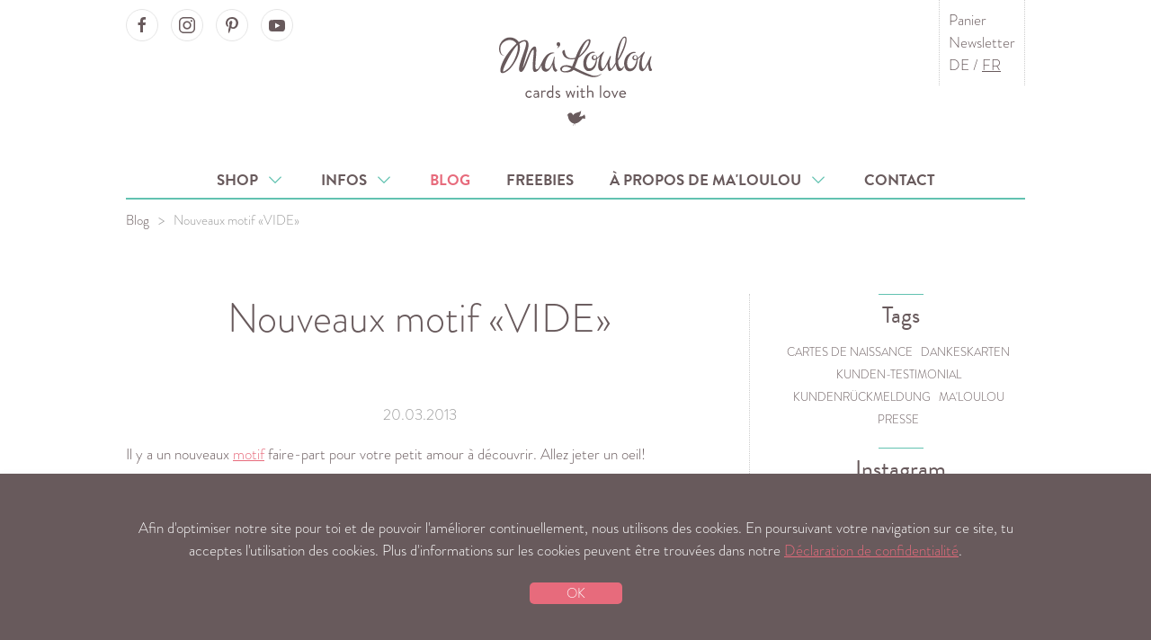

--- FILE ---
content_type: text/html; charset=UTF-8
request_url: https://www.maloulou.ch/fr/blog/nouveaux-motif-vide/
body_size: 5112
content:
<!DOCTYPE html>
<html lang="fr">
<head>
            <title>Nouveaux motif &laquo;VIDE&raquo;</title>
<link rel="canonical" href="https://www.maloulou.ch/fr/blog/nouveaux-motif-vide/">
<meta property="og:title" content="Nouveaux motif &laquo;VIDE&raquo;">
<meta property="og:image" content="https://www.maloulou.ch/site/assets/files/1113/news_neuesujets_2003013.jpg">
<meta property="og:image:type" content="image/jpeg">
<meta property="og:image:width" content="810">
<meta property="og:image:height" content="597">
<meta property="og:type" content="article">
<meta property="og:locale" content="fr_CH">
<meta property="og:site_name" content="Ma&#039;Loulou">
<meta property="og:url" content="https://www.maloulou.ch/fr/blog/nouveaux-motif-vide/">
<meta name="twitter:card" content="summary">
<script type="application/ld+json">
{
  "@context": "https://schema.org",
  "@type": "BreadcrumbList",
  "itemListElement": [
  {
    "@type": "ListItem",
    "position": 1,
    "name": "Blog Ma&#039;Loulou",
    "item": "https://www.maloulou.ch/fr/blog/"
  },
  {
    "@type": "ListItem",
    "position": 2,
    "name": "Nouveaux motif &laquo;VIDE&raquo;",
    "item": "https://www.maloulou.ch/fr/blog/nouveaux-motif-vide/"
  }
  ]
}
</script>
<meta name="generator" content="ProcessWire">
<link rel="alternate" href="https://www.maloulou.ch/de/blog/neues-sujet-vide/" hreflang="de">
<link rel="alternate" href="https://www.maloulou.ch/de/blog/neues-sujet-vide/" hreflang="x-default">
<link rel="alternate" href="https://www.maloulou.ch/fr/blog/nouveaux-motif-vide/" hreflang="fr">
        <meta name="viewport" content="width=device-width,initial-scale=1">

    
        <script>
        (function(d) {
            var config = {
                    kitId: 'sxh8azx',
                    scriptTimeout: 3000,
                    async: true
                },
                h=d.documentElement,t=setTimeout(function(){h.className=h.className.replace(/\bwf-loading\b/g,"")+" wf-inactive";},config.scriptTimeout),tk=d.createElement("script"),f=false,s=d.getElementsByTagName("script")[0],a;h.className+=" wf-loading";tk.src='https://use.typekit.net/'+config.kitId+'.js';tk.async=true;tk.onload=tk.onreadystatechange=function(){a=this.readyState;if(f||a&&a!="complete"&&a!="loaded")return;f=true;clearTimeout(t);try{Typekit.load(config)}catch(e){}};s.parentNode.insertBefore(tk,s)
        })(document);
    </script>

    <link rel="stylesheet" href="/site/assets/dist/maloulou.css?v=f8c94e8e0dd911257a37a3f0493d20df"/>

    <style>
                div[id^="tscard4_"] .etrusted-tb-card__top-slant svg {
            height: 20px;
            max-width: 100%;
            box-sizing: unset;
            vertical-align: initial;
        }

        div[id^="tscard4_"] .etrusted-tb-card__bottom-slant svg {
            height: 10px;
            max-width: 100%;
            box-sizing: unset;
            vertical-align: initial;
        }
    </style>

                <script type="text/javascript">
            var _gaq = _gaq || [];
            _gaq.push(['_setAccount', 'UA-2674189-9']);
            _gaq.push (['_gat._anonymizeIp']);
            _gaq.push(['_trackPageview']);
            (function () {
                var ga = document.createElement('script');
                ga.type = 'text/javascript';
                ga.async = true;
                ga.src = ('https:' == document.location.protocol ? 'https://ssl' : 'http://www') + '.google-analytics.com/ga.js';
                var s = document.getElementsByTagName('script')[0];
                s.parentNode.insertBefore(ga, s);
            })();
        </script>
    
                <script>
            !function (f, b, e, v, n, t, s) {
                if (f.fbq) return;
                n = f.fbq = function () {
                    n.callMethod ?
                        n.callMethod.apply(n, arguments) : n.queue.push(arguments)
                };
                if (!f._fbq) f._fbq = n;
                n.push = n;
                n.loaded = !0;
                n.version = '2.0';
                n.queue = [];
                t = b.createElement(e);
                t.async = !0;
                t.src = v;
                s = b.getElementsByTagName(e)[0];
                s.parentNode.insertBefore(t, s)
            }(window,
                document, 'script', 'https://connect.facebook.net/en_US/fbevents.js');
            fbq('init', '851751574922435');
            fbq('track', 'PageView');
            fbq('track', 'ViewContent');
        </script>
        <noscript><img height="1" width="1" style="display:none"
                       src="https://www.facebook.com/tr?id=851751574922435&ev=PageView&noscript=1"
            /></noscript>
    
    <link rel="apple-touch-icon-precomposed" sizes="144x144"
          href="/apple-touch-icon-144x144.png"/>
    <link rel="apple-touch-icon-precomposed" sizes="152x152"
          href="/apple-touch-icon-152x152.png"/>
    <link rel="icon" type="image/png" href="/favicon-32x32.png" sizes="32x32"/>
    <link rel="icon" type="image/png" href="/favicon-16x16.png" sizes="16x16"/>
    <meta name="application-name" content="Ma'Loulou"/>
    <meta name="msapplication-TileColor" content="#FFFFFF"/>
    <meta name="msapplication-TileImage" content="/mstile-144x144.png"/>
    <meta name="p:domain_verify" content="e7dbcf8b73e98ff1e4a952f7da7ebec2"/>
    <meta name="facebook-domain-verification" content="8nb0klwfbcp0vr1n7f7o65iebp760b" />
    </head>
<body class="blog-post">

<a class="skip-link" href="#main-content">Directement au contenu</a>
<a class="skip-link" href="#main-nav">A la navigation principale</a>


<nav class="mobile-menu uk-hidden@m uk-box-shadow-medium" aria-hidden="true" role="navigation">
    <ul>
                    <li class=" has-sub">
                <a href="/fr/shop/">Shop
                    &nbsp;<span class="primary-color"
                                                       uk-icon="icon: chevron-down; ratio: 1.1"></span>                </a>
                                    <ul class="sub">
                                                    <li class=""><a
                                    href="/fr/shop/">Aperçu</a></li>
                                                                            <li class=""><a
                                        href="/fr/shop/cartes-de-naissance/">Faire-part de naissance</a></li>
                                                    <li class=""><a
                                        href="/fr/shop/faire-part-de-naissance-cartes-pliees/">Faire-part de naissance (Cartes pliées)</a></li>
                                                    <li class=""><a
                                        href="/fr/shop/kartenset/">Faire-part naissance Trio</a></li>
                                                    <li class=""><a
                                        href="/fr/shop/cartes-de-remerciement/">Cartes de remerciement naissance</a></li>
                                                    <li class=""><a
                                        href="/fr/shop/cartes-photo/">Cartes photo</a></li>
                                                    <li class=""><a
                                        href="/fr/shop/cartes-postale/">Cartes postale</a></li>
                                                    <li class=""><a
                                        href="/fr/shop/stickers-personnalises/">Stickers personnalisés</a></li>
                                                    <li class=""><a
                                        href="/fr/shop/stickers/">Stickers</a></li>
                                                    <li class=""><a
                                        href="/fr/shop/noel/">Cartes de Noël</a></li>
                                                    <li class=""><a
                                        href="/fr/shop/poster/">Poster</a></li>
                                                    <li class=""><a
                                        href="/fr/shop/poster-customized/">Affiche personnalisée</a></li>
                                                    <li class=""><a
                                        href="/fr/shop/tampons/">Tampons</a></li>
                                                    <li class=""><a
                                        href="/fr/shop/calendrier/">Calendrier de photo</a></li>
                                                    <li class=""><a
                                        href="/fr/shop/mal-ehrlich-milestone-karten/">Mal Ehrlich – Milestone Karten</a></li>
                                                    <li class=""><a
                                        href="/fr/shop/fils-et-rubans-2/">Fils et rubans</a></li>
                                                    <li class=""><a
                                        href="/fr/shop/bons/">Bons</a></li>
                                                    <li class=""><a
                                        href="/fr/shop/petite-caisse-de-cafe/">Petite caisse de café</a></li>
                                            </ul>
                            </li>
                    <li class=" has-sub">
                <a href="/fr/informations/">Infos
                    &nbsp;<span class="primary-color"
                                                       uk-icon="icon: chevron-down; ratio: 1.1"></span>                </a>
                                    <ul class="sub">
                                                                            <li class=""><a
                                        href="/fr/informations/commande/">Processus de commande</a></li>
                                                    <li class=""><a
                                        href="/fr/informations/faq/">FAQ</a></li>
                                                    <li class=""><a
                                        href="/fr/informations/papiers/">Sortiment de papiers</a></li>
                                                    <li class=""><a
                                        href="/fr/informations/sortiment-enveloppes/">Sortiment enveloppes</a></li>
                                                    <li class=""><a
                                        href="/fr/informations/testimonials/">Kundenstimmen</a></li>
                                            </ul>
                            </li>
                    <li class="active">
                <a href="/fr/blog/">Blog
                                    </a>
                            </li>
                    <li class="">
                <a href="/fr/downloads-freebies/">Freebies
                                    </a>
                            </li>
                    <li class=" has-sub">
                <a href="/fr/sur-maloulou/">À propos de Ma'Loulou
                    &nbsp;<span class="primary-color"
                                                       uk-icon="icon: chevron-down; ratio: 1.1"></span>                </a>
                                    <ul class="sub">
                                                                            <li class=""><a
                                        href="/fr/sur-maloulou/lhistoire-de-maloulou/">L'histoire de Ma'Loulou</a></li>
                                                    <li class=""><a
                                        href="/fr/sur-maloulou/team/">Team</a></li>
                                            </ul>
                            </li>
                    <li class="">
                <a href="/fr/contact/">Contact
                                    </a>
                            </li>
                        <li><a href="/fr/newsletter/">Newsletter</a></li>
    </ul>
</nav>

<div class="uk-container uk-container-small">

    <header>
        <a href="" uk-icon="icon: menu; ratio: 2"
           class="uk-position-absolute uk-position-top uk-margin-small-top uk-hidden@m uk-button-link mobile-menu-toggle" title="Menu"><span class="sr-only">Menu</span></a>
        <div class="social-nav uk-margin-small-top uk-visible@m">
            <a href="https://www.facebook.com/maloulou.ch/" target="_blank" rel="noopener"
   class="uk-icon-button uk-button-default uk-margin-small-right" uk-icon="icon: facebook"><span class="sr-only">Ma'Loulou on Facebook</span></a>
<a href="https://www.instagram.com/maloulou.ch" target="_blank" rel="noopener"
   class="uk-icon-button uk-button-default uk-margin-small-right" uk-icon="icon: instagram"><span class="sr-only">Ma'Loulou on Instagram</span></a>
<a href="https://www.pinterest.com/maloulou_ch/" target="_blank" rel="noopener"
   class="uk-icon-button uk-margin-small-right uk-button-default" uk-icon="icon: pinterest"><span class="sr-only">Ma'Loulou on Pinterest</span></a>
<a href="https://www.youtube.com/channel/UCqSJY76ZlEi_yW-xaDrMHBA" target="_blank" rel="noopener"
   class="uk-icon-button uk-margin-small-right uk-button-default" uk-icon="icon: youtube"><span class="sr-only">Ma'Loulou on Youtube</span></a>
        </div>
        <div class="logo uk-text-center uk-padding">
            <a href="/fr/" title="Menu"><img src="/site/assets/images/maloulou.svg" alt="Ma'Loulou"></a>
        </div>

        <div class="meta-nav vertical-borders uk-visible@m">
            <ul class="uk-list uk-margin-remove">
                <li class="uk-list uk-margin-remove">
                    <a href="/fr/shop/panier/">Panier</a>
                    <span class="uk-badge small shopping-cart-count" style="display: none;"></span>
                </li>
                <li class="uk-list uk-margin-remove"><a
                            href="/fr/newsletter/">Newsletter</a></li>
                <li class="uk-list uk-margin-remove">
                                            <a href="/de/blog/neues-sujet-vide/"
                           class="">DE</a>
                         /                                             <a href="/fr/blog/nouveaux-motif-vide/"
                           class="active">FR</a>
                                                            </li>
            </ul>
        </div>
        <a class="uk-link-reset uk-position-absolute uk-position-top-right uk-hidden@m uk-margin-top"
           href="/fr/shop/panier/" title="Panier">
            <img class="mobile-icon" src="/site/assets/images/shopping-cart.svg" alt="Panier">
            <span class="uk-badge small shopping-cart-count" style="display: none;"></span>
        </a>
    </header>
</div>
<div class="uk-container uk-container-small">
    <nav class="uk-navbar-container uk-visible@m" uk-navbar="offset: -5;" uk-sticky="animation: uk-animation-slide-top">
        <div class="uk-navbar-center" id="main-nav">
            <ul class="uk-navbar-nav">
                                    <li class="">
                        <a href="/fr/shop/">Shop &nbsp;<span uk-icon="icon: chevron-down; ratio: 1.1" class="secondary-color"></span>                        </a>
                                                    <div class="uk-navbar-dropdown">
                                <ul class="uk-nav uk-navbar-dropdown-nav">
                                                                            <li class=""><a
                                                    href="/fr/shop/cartes-de-naissance/">Faire-part de naissance</a>
                                        </li>
                                                                            <li class=""><a
                                                    href="/fr/shop/faire-part-de-naissance-cartes-pliees/">Faire-part de naissance (Cartes pliées)</a>
                                        </li>
                                                                            <li class=""><a
                                                    href="/fr/shop/kartenset/">Faire-part naissance Trio</a>
                                        </li>
                                                                            <li class=""><a
                                                    href="/fr/shop/cartes-de-remerciement/">Cartes de remerciement naissance</a>
                                        </li>
                                                                            <li class=""><a
                                                    href="/fr/shop/cartes-photo/">Cartes photo</a>
                                        </li>
                                                                            <li class=""><a
                                                    href="/fr/shop/cartes-postale/">Cartes postale</a>
                                        </li>
                                                                            <li class=""><a
                                                    href="/fr/shop/stickers-personnalises/">Stickers personnalisés</a>
                                        </li>
                                                                            <li class=""><a
                                                    href="/fr/shop/stickers/">Stickers</a>
                                        </li>
                                                                            <li class=""><a
                                                    href="/fr/shop/noel/">Cartes de Noël</a>
                                        </li>
                                                                            <li class=""><a
                                                    href="/fr/shop/poster/">Poster</a>
                                        </li>
                                                                            <li class=""><a
                                                    href="/fr/shop/poster-customized/">Affiche personnalisée</a>
                                        </li>
                                                                            <li class=""><a
                                                    href="/fr/shop/tampons/">Tampons</a>
                                        </li>
                                                                            <li class=""><a
                                                    href="/fr/shop/calendrier/">Calendrier de photo</a>
                                        </li>
                                                                            <li class=""><a
                                                    href="/fr/shop/mal-ehrlich-milestone-karten/">Mal Ehrlich – Milestone Karten</a>
                                        </li>
                                                                            <li class=""><a
                                                    href="/fr/shop/fils-et-rubans-2/">Fils et rubans</a>
                                        </li>
                                                                            <li class=""><a
                                                    href="/fr/shop/bons/">Bons</a>
                                        </li>
                                                                            <li class=""><a
                                                    href="/fr/shop/petite-caisse-de-cafe/">Petite caisse de café</a>
                                        </li>
                                                                    </ul>
                            </div>
                                            </li>
                                    <li class="">
                        <a href="/fr/informations/">Infos &nbsp;<span uk-icon="icon: chevron-down; ratio: 1.1" class="secondary-color"></span>                        </a>
                                                    <div class="uk-navbar-dropdown">
                                <ul class="uk-nav uk-navbar-dropdown-nav">
                                                                            <li class=""><a
                                                    href="/fr/informations/commande/">Processus de commande</a>
                                        </li>
                                                                            <li class=""><a
                                                    href="/fr/informations/faq/">FAQ</a>
                                        </li>
                                                                            <li class=""><a
                                                    href="/fr/informations/papiers/">Sortiment de papiers</a>
                                        </li>
                                                                            <li class=""><a
                                                    href="/fr/informations/sortiment-enveloppes/">Sortiment enveloppes</a>
                                        </li>
                                                                            <li class=""><a
                                                    href="/fr/informations/testimonials/">Kundenstimmen</a>
                                        </li>
                                                                    </ul>
                            </div>
                                            </li>
                                    <li class="uk-active">
                        <a href="/fr/blog/">Blog                         </a>
                                            </li>
                                    <li class="">
                        <a href="/fr/downloads-freebies/">Freebies                         </a>
                                            </li>
                                    <li class="">
                        <a href="/fr/sur-maloulou/">À propos de Ma'Loulou &nbsp;<span uk-icon="icon: chevron-down; ratio: 1.1" class="secondary-color"></span>                        </a>
                                                    <div class="uk-navbar-dropdown">
                                <ul class="uk-nav uk-navbar-dropdown-nav">
                                                                            <li class=""><a
                                                    href="/fr/sur-maloulou/lhistoire-de-maloulou/">L'histoire de Ma'Loulou</a>
                                        </li>
                                                                            <li class=""><a
                                                    href="/fr/sur-maloulou/team/">Team</a>
                                        </li>
                                                                    </ul>
                            </div>
                                            </li>
                                    <li class="">
                        <a href="/fr/contact/">Contact                         </a>
                                            </li>
                            </ul>
        </div>
    </nav>
</div>

<div class="uk-container uk-container-small">

            <div class="uk-margin-small-top uk-text-center">
            <ul class="uk-breadcrumb uk-margin-remove-bottom">
                                    <li><a
                            href="/fr/blog/">Blog</a></li>
                                    <li><span href="">Nouveaux motif «VIDE»</span></li>
                            </ul>
        </div>
    
    <div class="content uk-margin-large-top uk-margin-large-bottom uk-position-relative" id="main-content">
        
    <article class="uk-article">

        <div uk-grid>

            <div class="uk-width-2-3@m">
                                <h1 class="uk-article-title uk-margin-remove-top"><a class="uk-link-reset" href="">Nouveaux motif «VIDE»</a>
                </h1>
                <p class="uk-article-meta">20.03.2013</p>
                                                                <p>Il y a un nouveaux <a href="/fr/cartes-de-naissance/cartes-a5/vide/">motif</a> faire-part pour votre petit amour à découvrir. Allez jeter un oeil!</p>
            </div>
            <div class="uk-width-1-3@m uk-text-center uk-grid-item-match">
                <div class="sidebar">
                    <div class="uk-margin">
            <hr class="uk-divider-small">
            <h3 class="uk-margin-remove-top uk-margin-small-bottom">Tags</h3>
                            <a class="tag uk-link-reset" href="/fr/blog/tags/geburtskarten">Cartes de naissance</a>
                            <a class="tag uk-link-reset" href="/fr/blog/tags/dankeskarten">Dankeskarten</a>
                            <a class="tag uk-link-reset" href="/fr/blog/tags/kunden-testimonial">Kunden-Testimonial</a>
                            <a class="tag uk-link-reset" href="/fr/blog/tags/kundenrueckmeldung">Kundenrückmeldung</a>
                            <a class="tag uk-link-reset" href="/fr/blog/tags/maloulou">Ma'Loulou</a>
                            <a class="tag uk-link-reset" href="/fr/blog/tags/presse">Presse</a>
                    </div>
        <div class="uk-margin">
        <hr class="uk-divider-small">
        <h3 class="uk-margin-remove-top uk-margin-small-bottom">Instagram</h3>
        <div class="uk-grid-small" uk-grid>
                    </div>
    </div>
    <div class="uk-margin">
        <hr class="uk-divider-small">
        <h3 class="uk-margin-remove-top uk-margin-small-bottom">Facebook</h3>
        <div class="fb-page" data-href="https://www.facebook.com/maloulou.ch/" data-tabs="" data-small-header="false"
             data-adapt-container-width="true" data-hide-cover="false" data-show-facepile="false">
            <blockquote cite="https://www.facebook.com/maloulou.ch/" class="fb-xfbml-parse-ignore"><a
                        href="https://www.facebook.com/maloulou.ch/">Ma&#039;Loulou</a></blockquote>
        </div>
    </div>
</div>

            </div>

        </div>

    </article>


        <div class="uk-margin uk-margin-large-top uk-text-center uk-hidden@m">
            <a href="https://www.facebook.com/maloulou.ch/" target="_blank" rel="noopener"
   class="uk-icon-button uk-button-default uk-margin-small-right" uk-icon="icon: facebook"><span class="sr-only">Ma'Loulou on Facebook</span></a>
<a href="https://www.instagram.com/maloulou.ch" target="_blank" rel="noopener"
   class="uk-icon-button uk-button-default uk-margin-small-right" uk-icon="icon: instagram"><span class="sr-only">Ma'Loulou on Instagram</span></a>
<a href="https://www.pinterest.com/maloulou_ch/" target="_blank" rel="noopener"
   class="uk-icon-button uk-margin-small-right uk-button-default" uk-icon="icon: pinterest"><span class="sr-only">Ma'Loulou on Pinterest</span></a>
<a href="https://www.youtube.com/channel/UCqSJY76ZlEi_yW-xaDrMHBA" target="_blank" rel="noopener"
   class="uk-icon-button uk-margin-small-right uk-button-default" uk-icon="icon: youtube"><span class="sr-only">Ma'Loulou on Youtube</span></a>
        </div>
    </div>

</div>


<footer>
    <div class="uk-container uk-container-small uk-text-center uk-padding-small">
        <nav>
            <ul class="uk-margin-remove">
                                    <li class=""><a
                                href="/fr/contact/">Contact</a>
                    </li>
                                    <li class=""><a
                                href="/fr/impressum/">Mentions légales</a>
                    </li>
                                    <li class=""><a
                                href="/fr/expedition-et-paiement/">Expédition et paiement</a>
                    </li>
                                    <li class=""><a
                                href="/fr/cgv/">CGV</a>
                    </li>
                                    <li class=""><a
                                href="/fr/datenschutz/">Déclaration de confidentialité</a>
                    </li>
                                    <li class=""><a
                                href="/fr/presse/">Presse</a>
                    </li>
                            </ul>
        </nav>
        <ul class="uk-margin-top uk-margin-bottom uk-hidden@m">
            <li class="uk-list uk-margin-remove">
                                    <a href="/de/blog/neues-sujet-vide/"
                       class="">DE</a>
                     /                                     <a href="/fr/blog/nouveaux-motif-vide/"
                       class="uk-text-bold">FR</a>
                                                </li>
        </ul>
        <p class="uk-margin-small-top">
            <a href="mailto:mail@maloulou.ch">mail@maloulou.ch</a>&nbsp;&nbsp;&nbsp;&copy; Ma'Loulou
        </p>
        <p>
            <img style="width: 450px; height: auto;" src="/site/assets/images/slogan-white.svg" alt="Made with Love in Biel/Bienne - Proudly printed in Switzerland">
        </p>
        <p class="secondary-color">
            Babypictures by: <a href="http://www.bilderkarussell.ch" target="_blank" rel="noopener">www.bilderkarussell.ch</a>
        </p>
        <p>
            <a href="#" title="To Top" uk-totop uk-scroll></a>
        </p>
    </div>
</footer>

<div class="popup-message uk-box-shadow-small" data-popup-cookie-consent>
    <div class="uk-container uk-container-small uk-text-center uk-padding">
                                Afin d'optimiser notre site pour toi et de pouvoir l'améliorer continuellement, nous utilisons des cookies. En poursuivant votre navigation sur ce site, tu acceptes l'utilisation des cookies. Plus d'informations sur les cookies peuvent être trouvées dans notre <a href="/fr/datenschutz/">Déclaration de confidentialité</a>.
        <div class="uk-margin uk-text-right uk-text-center@s">
            <button class="uk-display-inline-block uk-button uk-button-large uk-button-primary uk-text-small" data-accept-cookie-consent>OK</button>
        </div>
    </div>
</div>

<div id="fb-root"></div>
<script async defer crossorigin="anonymous" src="https://connect.facebook.net/de_DE/sdk.js#xfbml=1&version=v3.2"></script>

<script>
    var maloulouConfig = (function () {
        var urls = {
            home: '/fr/',
            shoppingCart: '/fr/shop/panier/'
        };
        var text = {
            removeProductFromShoppingCart: 'Retirer le produit du panier?',
            acceptAGBs : 'Vous devez accepter les termes et conditions',
            cancel: 'Cancel'
        };
        return {
            urls: urls,
            text: text
        };
    })();
</script>

<script src="/site/assets/dist/maloulou.js?v=f8c94e8e0dd911257a37a3f0493d20df"></script>

    <script type="text/javascript">
        (function () {
            var _tsid = 'XFE6CCA3371D34ED0DEE08FBDB20E87DA';
            _tsConfig = {
                'yOffset': '0', /* offset from page bottom */
                'variant': 'reviews', /* default, reviews, custom, custom_reviews */
                'customElementId': '', /* required for variants custom and custom_reviews */
                'trustcardDirection': '', /* for custom variants: topRight, topLeft, bottomRight, bottomLeft */
                'customBadgeWidth': '', /* for custom variants: 40 - 90 (in pixels) */
                'customBadgeHeight': '', /* for custom variants: 40 - 90 (in pixels) */
                'disableResponsive': 'false', /* deactivate responsive behaviour */
                'disableTrustbadge': 'false' /* deactivate trustbadge */
            };
            var _ts = document.createElement('script');
            _ts.type = 'text/javascript';
            _ts.charset = 'utf-8';
            _ts.async = true;
            _ts.src = '//widgets.trustedshops.com/js/' + _tsid + '.js';
            var __ts = document.getElementsByTagName('script')[0];
            __ts.parentNode.insertBefore(_ts, __ts);
        })();
    </script>


<script src="//code.tidio.co/8viaekdtolc6brlktrpjf34tf9ub7tqr.js"></script>

</body>
</html>


--- FILE ---
content_type: text/css; charset=UTF-8
request_url: https://www.maloulou.ch/site/assets/dist/maloulou.css?v=f8c94e8e0dd911257a37a3f0493d20df
body_size: 20119
content:
@charset "UTF-8";body.has-slideshow .uk-navbar{border-bottom:none}.sidebar{border-left:1px dotted #ccc;padding-left:30px}header{position:relative}.meta-nav{position:absolute;right:0;top:0}.meta-nav li>a{color:#685a5c;text-decoration:none}.meta-nav li.active,.meta-nav li>a.active,.meta-nav li>a:hover{text-decoration:underline}.skip-link,.social-nav{position:absolute}.skip-link{opacity:0;background:#62c2b1;z-index:1000;padding:20px;color:#fff;text-decoration:none;font-weight:700;margin:20px;left:-1000000000px;top:-100000000px}.skip-link:focus{left:0;top:0;opacity:1}.vertical-borders{border-left:1px dotted #ccc;border-right:1px dotted #ccc;padding:10px}h3.product{font-weight:700;margin:20px 0 0;font-size:.875rem}.-round{border-radius:5px}.button-filter{margin:0 1px 2px 0;background:#62c2b1;color:#fff!important}.button-filter:hover{background:#50bba8}.button-filter.uk-active{background-color:#e76b7c}.secondary-color{color:#62c2b1}.secondary-color a{color:#62c2b1;text-decoration:none}.secondary-color a:hover{text-decoration:underline}.uk-icon.secondary-color{color:#62c2b1}.border-dotted{border:1px dotted #ccc}hr.dotted{border-top:1px dotted #ccc}.mobile-menu{display:none}.mobile-menu ul{margin:0;padding:0}.mobile-menu ul li{list-style-type:none;text-align:center;border-top:1px solid #fff}.mobile-menu ul li:first-child{border-top:none}.mobile-menu ul li.has-sub>a{padding-left:20px}.mobile-menu ul li a{font-weight:400;padding:10px 0 6px;background:#62c2b1;color:#fff;text-transform:uppercase;display:block;text-decoration:none}.mobile-menu ul li a .primary-color{color:#e76b7c}.mobile-menu ul.sub{display:none}.mobile-menu ul.sub li a{background:#87d0c3;text-transform:none}#emailConfirm{display:none}#main-content h1{margin-bottom:70px}.tag{text-transform:uppercase;border-bottom:1px solid #62c2b1;font-size:13px;display:inline-block;margin-right:5px}.tag:hover{font-weight:400}.sidebar .tag{border-bottom:none}.mobile-icon{width:30px;height:auto}.breaking-news{border-bottom:1px solid #fff}.breaking-news,.popup-message{background:#685a5c;color:#fff;padding:8px 0}.popup-message{position:fixed;bottom:0;width:100%;display:none}.popup-message .uk-button-small{padding:0 8px}.box-shadow{box-shadow:6px 6px 5px -4px rgba(0,0,0,.25)}.sr-only{position:absolute;width:1px;height:1px;padding:0;margin:-1px;overflow:hidden;clip:rect(0,0,0,0);border:0}footer{width:100%;background:#685a5c;color:#fff}footer a{color:#fff;text-decoration:none}footer a:hover{color:#62c2b1}footer nav li{display:inline-block;margin:0 10px}footer nav li.active a{color:#62c2b1}@media (max-width:640px){.button-filter{display:block;width:100%;margin-bottom:1px!important}.uk-subnav{flex-direction:column}.uk-subnav li{margin-bottom:2px}}@media (max-width:960px){.sidebar{border:0;padding-left:0}}.qq-uploader{min-height:150px;border:1px dashed #e5e5e5;border-radius:0;overflow-y:hidden;overflow-x:hidden}.qq-uploader:before{font-size:16px;opacity:.75}html{font-family:brandon-grotesque,Segoe UI,Roboto,Helvetica Neue,Arial,sans-serif;font-size:17px;font-weight:300;line-height:1.5;-webkit-text-size-adjust:100%;background:#fff;color:#685a5c}body{margin:0}a{-webkit-text-decoration-skip:objects}a:active,a:hover{outline:none}.uk-link,a{color:#e76b7c;text-decoration:underline;cursor:pointer}.uk-link:hover,a:hover{color:#e76b7c;text-decoration:none}abbr[title]{text-decoration:underline;-webkit-text-decoration-style:dotted}b,strong{font-weight:bolder}:not(pre)>code,:not(pre)>kbd,:not(pre)>samp{font-family:Consolas,monaco,monospace;font-size:.875rem;color:#f0506e;white-space:nowrap;padding:2px 6px;background:#fff}em{color:#f0506e}ins{text-decoration:none}ins,mark{background:#ffd;color:#685a5c}q{font-style:italic}small{font-size:80%}sub,sup{font-size:75%;line-height:0;position:relative;vertical-align:baseline}sup{top:-.5em}sub{bottom:-.25em}audio,canvas,iframe,img,svg,video{vertical-align:middle}canvas,img,video{max-width:100%;height:auto;box-sizing:border-box}@supports (display:block){svg{max-width:100%;height:auto;box-sizing:border-box}}svg:not(:root){overflow:hidden}img:not([src]){visibility:hidden}iframe{border:0}address,dl,fieldset,figure,ol,p,pre,ul{margin:0 0 20px}*+address,*+dl,*+fieldset,*+figure,*+ol,*+p,*+pre,*+ul{margin-top:20px}.uk-h1,.uk-h2,.uk-h3,.uk-h4,.uk-h5,.uk-h6,h1,h2,h3,h4,h5,h6{margin:0 0 20px;font-family:brandon-grotesque,Segoe UI,Roboto,Helvetica Neue,Arial,sans-serif;font-weight:400;color:#685a5c;text-transform:none}*+.uk-h1,*+.uk-h2,*+.uk-h3,*+.uk-h4,*+.uk-h5,*+.uk-h6,*+h1,*+h2,*+h3,*+h4,*+h5,*+h6{margin-top:40px}.uk-h1,h1{font-size:2.23125rem;line-height:1.2;text-align:center;font-weight:300}.uk-h2,h2{font-size:1.7rem;line-height:1.3}.uk-h3,h3{font-size:1.5rem;line-height:1.4}.uk-h4,h4{font-size:1.25rem;line-height:1.4}.uk-h5,h5{font-size:17px;line-height:1.4}.uk-h6,h6{font-size:.875rem;line-height:1.4}@media (min-width:960px){.uk-h1,h1{font-size:2.625rem}.uk-h2,h2{font-size:2rem}}ol,ul{padding-left:30px}ol>li>ol,ol>li>ul,ul>li>ol,ul>li>ul{margin:0}dt{font-weight:700}dd{margin-left:0}.uk-hr,hr{box-sizing:content-box;height:0;overflow:visible;text-align:inherit;margin:0 0 20px;border:0;border-top:1px solid #e5e5e5}*+.uk-hr,*+hr{margin-top:20px}address{font-style:normal}blockquote{margin:0 0 20px;font-size:1.25rem;line-height:1.5;font-style:italic;color:#685a5c}*+blockquote{margin-top:20px}blockquote p:last-of-type{margin-bottom:0}blockquote footer{margin-top:10px;font-size:.875rem;line-height:1.5;color:#685a5c}blockquote footer:before{content:"— "}pre{font:.875rem/1.5 Consolas,monaco,monospace;color:#685a5c;-moz-tab-size:4;tab-size:4;overflow:auto;padding:10px;border:1px solid #e5e5e5;border-radius:3px;background:#fff}pre code{font-family:Consolas,monaco,monospace}::selection{background:#39f;color:#fff;text-shadow:none}details,main{display:block}summary{display:list-item}template{display:none}.uk-breakpoint-s:before{content:"640px"}.uk-breakpoint-m:before{content:"960px"}.uk-breakpoint-l:before{content:"1200px"}.uk-breakpoint-xl:before{content:"1600px"}:root{--uk-breakpoint-s:640px;--uk-breakpoint-m:960px;--uk-breakpoint-l:1200px;--uk-breakpoint-xl:1600px}.uk-link-muted a,a.uk-link-muted{color:#999}.uk-link-muted a:hover,a.uk-link-muted:hover{color:#685a5c}.uk-link-text a:not(:hover),a.uk-link-text:not(:hover){color:inherit}.uk-link-text a:hover,a.uk-link-text:hover{color:#999}.uk-link-heading a:not(:hover),a.uk-link-heading:not(:hover){color:inherit}.uk-link-heading a:hover,a.uk-link-heading:hover{color:#e76b7c;text-decoration:none}.uk-link-reset a,.uk-link-reset a:hover,a.uk-link-reset,a.uk-link-reset:hover{color:inherit!important;text-decoration:none!important}.uk-heading-primary{font-size:3rem;line-height:1.2}@media (min-width:960px){.uk-heading-primary{font-size:3.375rem}}@media (min-width:1200px){.uk-heading-primary{font-size:3.75rem;line-height:1.1}}.uk-heading-hero{font-size:4rem;line-height:1.1}@media (min-width:960px){.uk-heading-hero{font-size:6rem;line-height:1}}@media (min-width:1200px){.uk-heading-hero{font-size:8rem;line-height:1}}.uk-heading-divider{padding-bottom:10px;border-bottom:1px solid #e5e5e5}.uk-heading-bullet{position:relative}.uk-heading-bullet:before{content:"";display:inline-block;position:relative;top:-.1em;vertical-align:middle;height:.9em;margin-right:10px;border-left:5px solid #e5e5e5}.uk-heading-line{overflow:hidden}.uk-heading-line>*{display:inline-block;position:relative}.uk-heading-line>:after,.uk-heading-line>:before{content:"";position:absolute;top:calc(50% - .5px);width:2000px;border-bottom:1px solid #e5e5e5}.uk-heading-line>:before{right:100%;margin-right:.6em}.uk-heading-line>:after{left:100%;margin-left:.6em}[class*=uk-divider]{border:none;margin-bottom:5px}*+[class*=uk-divider]{margin-top:5px}.uk-divider-icon{position:relative;height:20px;background-image:url("data:image/svg+xml;charset=utf-8,%3Csvg width='20' height='20' xmlns='http://www.w3.org/2000/svg'%3E%3Ccircle fill='none' stroke='%23e5e5e5' stroke-width='2' cx='10' cy='10' r='7'/%3E%3C/svg%3E");background-repeat:no-repeat;background-position:50% 50%}.uk-divider-icon:after,.uk-divider-icon:before{content:"";position:absolute;top:50%;max-width:calc(50% - 25px);border-bottom:1px solid #e5e5e5}.uk-divider-icon:before{right:calc(50% + 25px);width:100%}.uk-divider-icon:after{left:calc(50% + 25px);width:100%}.uk-divider-small{height:1px}.uk-divider-small:after{content:"";display:inline-block;width:50px;max-width:100%;border-top:1px solid #62c2b1;vertical-align:top}.uk-divider-vertical{width:1px;height:100px;margin-left:auto;margin-right:auto;border-left:1px solid #e5e5e5}.uk-list{padding:0;list-style:none}.uk-list>li:after,.uk-list>li:before{content:"";display:table}.uk-list>li:after{clear:both}.uk-list>li>:last-child{margin-bottom:0}.uk-list ul{margin:0;padding-left:30px;list-style:none}.uk-list>li:nth-child(n+2),.uk-list>li>ul{margin-top:10px}.uk-list-divider>li:nth-child(n+2){margin-top:10px;padding-top:10px;border-top:1px solid #e5e5e5}.uk-list-striped>li{padding:10px}.uk-list-striped>li:nth-of-type(odd){border-top:1px solid #e5e5e5;border-bottom:1px solid #e5e5e5;background:#fff}.uk-list-striped>li:nth-child(n+2){margin-top:0}.uk-list-bullet>li{position:relative;padding-left:calc(1.5em + 10px)}.uk-list-bullet>li:before{content:"";position:absolute;top:0;left:0;width:1.5em;height:1.5em;background-image:url("data:image/svg+xml;charset=utf-8,%3Csvg width='6' height='6' xmlns='http://www.w3.org/2000/svg'%3E%3Ccircle fill='%23685a5c' cx='3' cy='3' r='3'/%3E%3C/svg%3E");background-repeat:no-repeat;background-position:50% 50%;display:block}.uk-list-large>li:nth-child(n+2),.uk-list-large>li>ul{margin-top:20px}.uk-list-large.uk-list-divider>li:nth-child(n+2){margin-top:20px;padding-top:20px}.uk-list-large.uk-list-striped>li{padding:20px 10px}.uk-list-large.uk-list-striped>li:nth-of-type(odd){border-top:1px solid #e5e5e5;border-bottom:1px solid #e5e5e5}.uk-list-large.uk-list-striped>li:nth-child(n+2){margin-top:0}.uk-description-list>dt{color:#685a5c;font-size:.875rem;font-weight:400;text-transform:uppercase}.uk-description-list>dt:nth-child(n+2){margin-top:20px}.uk-description-list-divider>dt:nth-child(n+2){margin-top:20px;padding-top:20px;border-top:1px solid #e5e5e5}.uk-table{border-collapse:collapse;border-spacing:0;width:100%;margin-bottom:20px}*+.uk-table{margin-top:20px}.uk-table th{padding:16px 12px;text-align:left;vertical-align:bottom;font-size:.875rem;font-weight:400;color:#999;text-transform:uppercase}.uk-table td{padding:16px 12px;vertical-align:top}.uk-table td>:last-child{margin-bottom:0}.uk-table tfoot{font-size:.875rem}.uk-table caption{font-size:.875rem;text-align:left;color:#999}.uk-table-middle,.uk-table-middle td{vertical-align:middle!important}.uk-table-divider>:first-child>tr:not(:first-child),.uk-table-divider>:not(:first-child)>tr,.uk-table-divider>tr:not(:first-child){border-top:1px solid #e5e5e5}.uk-table-striped>tr:nth-of-type(odd),.uk-table-striped tbody tr:nth-of-type(odd){background:#fff;border-top:1px solid #e5e5e5;border-bottom:1px solid #e5e5e5}.uk-table-hover>tr:hover,.uk-table-hover tbody tr:hover,.uk-table>tr.uk-active,.uk-table tbody tr.uk-active{background:#ffd}.uk-table-small td,.uk-table-small th{padding:10px 12px}.uk-table-large td,.uk-table-large th{padding:22px 12px}.uk-table-justify td:first-child,.uk-table-justify th:first-child{padding-left:0}.uk-table-justify td:last-child,.uk-table-justify th:last-child{padding-right:0}.uk-table-shrink{width:1px}.uk-table-expand{min-width:150px}.uk-table-link{padding:0!important}.uk-table-link>a{display:block;padding:16px 12px}.uk-table-small .uk-table-link>a{padding:10px 12px}@media (max-width:959px){.uk-table-responsive,.uk-table-responsive tbody,.uk-table-responsive td,.uk-table-responsive th,.uk-table-responsive tr{display:block}.uk-table-responsive thead{display:none}.uk-table-responsive td,.uk-table-responsive th{width:auto!important;max-width:none!important;min-width:0!important;overflow:visible!important;white-space:normal!important}.uk-table-responsive .uk-table-link:not(:first-child)>a,.uk-table-responsive td:not(:first-child):not(.uk-table-link),.uk-table-responsive th:not(:first-child):not(.uk-table-link){padding-top:5px!important}.uk-table-responsive .uk-table-link:not(:last-child)>a,.uk-table-responsive td:not(:last-child):not(.uk-table-link),.uk-table-responsive th:not(:last-child):not(.uk-table-link){padding-bottom:5px!important}.uk-table-justify.uk-table-responsive td,.uk-table-justify.uk-table-responsive th{padding-left:0;padding-right:0}}.uk-table tbody tr{transition:background-color .1s linear}.uk-icon{margin:0;border:none;border-radius:0;overflow:visible;font:inherit;color:inherit;text-transform:none;padding:0;background-color:transparent;display:inline-block;fill:currentcolor;line-height:0}button.uk-icon:not(:disabled){cursor:pointer}.uk-icon::-moz-focus-inner{border:0;padding:0}.uk-icon:not(.uk-preserve) [fill*="#"]:not(.uk-preserve){fill:currentcolor}.uk-icon:not(.uk-preserve) [stroke*="#"]:not(.uk-preserve){stroke:currentcolor}.uk-icon>*{transform:translate(0)}.uk-icon-image{width:20px;height:20px;background-position:50% 50%;background-repeat:no-repeat;background-size:contain;vertical-align:middle}.uk-icon-link{color:#999}.uk-icon-link:focus,.uk-icon-link:hover{color:#685a5c;outline:none}.uk-active>.uk-icon-link,.uk-icon-link:active{color:#5a4e50}.uk-icon-button{box-sizing:border-box;width:36px;height:36px;border-radius:500px;background:#fff;color:#999;vertical-align:middle;display:inline-flex;justify-content:center;align-items:center;transition:.1s ease-in-out;transition-property:color,background-color}.uk-icon-button:focus,.uk-icon-button:hover{background-color:#f2f2f2;color:#685a5c;outline:none}.uk-active>.uk-icon-button,.uk-icon-button:active{background-color:#e6e6e6;color:#685a5c}.uk-checkbox,.uk-input,.uk-radio,.uk-select,.uk-textarea{box-sizing:border-box;margin:0;border-radius:0;font:inherit}.uk-input{overflow:visible}.uk-select{text-transform:none}.uk-select optgroup{font:inherit;font-weight:700}.uk-textarea{overflow:auto}.uk-input[type=search]::-webkit-search-cancel-button,.uk-input[type=search]::-webkit-search-decoration{-webkit-appearance:none}.uk-input[type=number]::-webkit-inner-spin-button,.uk-input[type=number]::-webkit-outer-spin-button{height:auto}.uk-input::-moz-placeholder,.uk-textarea::-moz-placeholder{opacity:1}.uk-checkbox:not(:disabled),.uk-radio:not(:disabled){cursor:pointer}.uk-fieldset{border:none;margin:0;padding:0}.uk-input,.uk-textarea{-webkit-appearance:none}.uk-input,.uk-select,.uk-textarea{max-width:100%;width:100%;padding:0 10px;background:#fff;color:#685a5c;border:1px solid #e5e5e5;-webkit-transition:.2s ease-in-out;transition:.2s ease-in-out;-webkit-transition-property:color,background-color,border;transition-property:color,background-color,border}.uk-input.round,.uk-select.round,.uk-textarea.round{border-radius:5px}.uk-input,.uk-select:not([multiple]):not([size]){height:40px;vertical-align:middle;display:inline-block}.uk-input:not(input),.uk-select:not(select){line-height:38px}.uk-select[multiple],.uk-select[size],.uk-textarea{padding-top:4px;padding-bottom:4px;vertical-align:top}.uk-input:focus,.uk-select:focus,.uk-textarea:focus{outline:none;background-color:#fff;color:#685a5c;border-color:#e76b7c}.uk-input:disabled,.uk-select:disabled,.uk-textarea:disabled{background-color:#fff;color:#999;border-color:#e5e5e5}.uk-input::-ms-input-placeholder{color:#999!important}.uk-input::placeholder{color:#999}.uk-textarea::-ms-input-placeholder{color:#999!important}.uk-textarea::placeholder{color:#999}.uk-form-small{font-size:.875rem}.uk-form-small:not(textarea):not([multiple]):not([size]){height:30px;padding-left:8px;padding-right:8px}.uk-form-small:not(select):not(input):not(textarea){line-height:28px}.uk-form-large{font-size:1.25rem}.uk-form-large:not(textarea):not([multiple]):not([size]){height:55px;padding-left:12px;padding-right:12px}.uk-form-large:not(select):not(input):not(textarea){line-height:53px}.uk-form-danger,.uk-form-danger:focus{color:#f0506e;border-color:#f0506e}.uk-form-success,.uk-form-success:focus{color:#32d296;border-color:#32d296}.uk-form-blank{background:none;border-color:transparent}.uk-form-blank:focus{border-color:#e5e5e5;border-style:dashed}input.uk-form-width-xsmall{width:50px}select.uk-form-width-xsmall{width:75px}.uk-form-width-small{width:130px}.uk-form-width-medium{width:200px}.uk-form-width-large{width:500px}.uk-select:not([multiple]):not([size]){-webkit-appearance:none;-moz-appearance:none;padding-right:20px;background-image:url("data:image/svg+xml;charset=utf-8,%3Csvg width='24' height='16' xmlns='http://www.w3.org/2000/svg'%3E%3Cpath fill='%23685a5c' d='M12 1L9 6h6zM12 13L9 8h6z'/%3E%3C/svg%3E");background-repeat:no-repeat;background-position:100% 50%}.uk-select:not([multiple]):not([size])::-ms-expand{display:none}.uk-select:not([multiple]):not([size]) option{color:#444}.uk-select:not([multiple]):not([size]):disabled{background-image:url("data:image/svg+xml;charset=utf-8,%3Csvg width='24' height='16' xmlns='http://www.w3.org/2000/svg'%3E%3Cpath fill='%23999' d='M12 1L9 6h6zM12 13L9 8h6z'/%3E%3C/svg%3E")}.uk-checkbox,.uk-radio{display:inline-block;height:16px;width:16px;overflow:hidden;margin-top:-4px;vertical-align:middle;-webkit-appearance:none;-moz-appearance:none;background-color:transparent;background-repeat:no-repeat;background-position:50% 50%;border:1px solid #ccc;transition:.2s ease-in-out;transition-property:background-color,border}.uk-radio{border-radius:50%}.uk-checkbox:focus,.uk-radio:focus{outline:none;border-color:#e76b7c}.uk-checkbox:checked,.uk-checkbox:indeterminate,.uk-radio:checked{background-color:#e76b7c;border-color:transparent}.uk-checkbox:checked:focus,.uk-checkbox:indeterminate:focus,.uk-radio:checked:focus{background-color:#e03f55}.uk-radio:checked{background-image:url("data:image/svg+xml;charset=utf-8,%3Csvg width='16' height='16' xmlns='http://www.w3.org/2000/svg'%3E%3Ccircle fill='%23fff' cx='8' cy='8' r='2'/%3E%3C/svg%3E")}.uk-checkbox:checked{background-image:url("data:image/svg+xml;charset=utf-8,%3Csvg width='14' height='11' xmlns='http://www.w3.org/2000/svg'%3E%3Cpath fill='%23fff' d='M12 1L5 7.5 2 5l-1 .5L5 10l8-8.5z'/%3E%3C/svg%3E")}.uk-checkbox:indeterminate{background-image:url("data:image/svg+xml;charset=utf-8,%3Csvg width='16' height='16' xmlns='http://www.w3.org/2000/svg'%3E%3Cpath fill='%23fff' d='M3 8h10v1H3z'/%3E%3C/svg%3E")}.uk-checkbox:disabled,.uk-radio:disabled{background-color:#fff;border-color:#e5e5e5}.uk-radio:disabled:checked{background-image:url("data:image/svg+xml;charset=utf-8,%3Csvg width='16' height='16' xmlns='http://www.w3.org/2000/svg'%3E%3Ccircle fill='%23999' cx='8' cy='8' r='2'/%3E%3C/svg%3E")}.uk-checkbox:disabled:checked{background-image:url("data:image/svg+xml;charset=utf-8,%3Csvg width='14' height='11' xmlns='http://www.w3.org/2000/svg'%3E%3Cpath fill='%23999' d='M12 1L5 7.5 2 5l-1 .5L5 10l8-8.5z'/%3E%3C/svg%3E")}.uk-checkbox:disabled:indeterminate{background-image:url("data:image/svg+xml;charset=utf-8,%3Csvg width='16' height='16' xmlns='http://www.w3.org/2000/svg'%3E%3Cpath fill='%23999' d='M3 8h10v1H3z'/%3E%3C/svg%3E")}.uk-legend{width:100%;color:inherit;padding:0;font-size:1.5rem;line-height:1.4}.uk-form-custom{display:inline-block;position:relative;max-width:100%;vertical-align:middle}.uk-form-custom input[type=file],.uk-form-custom select{position:absolute;top:0;z-index:1;width:100%;height:100%;left:0;-webkit-appearance:none;opacity:0;cursor:pointer}.uk-form-custom input[type=file]{font-size:500px;overflow:hidden}.uk-form-label{font-weight:400;color:#685a5c;font-size:16px}.uk-form-stacked .uk-form-label{display:block;margin-bottom:5px}@media (max-width:959px){.uk-form-horizontal .uk-form-label{display:block;margin-bottom:5px}}@media (min-width:960px){.uk-form-horizontal .uk-form-label{width:200px;margin-top:7px;float:left}.uk-form-horizontal .uk-form-controls{margin-left:215px}.uk-form-horizontal .uk-form-controls-text{padding-top:7px}}.uk-form-icon{position:absolute;top:0;bottom:0;left:0;width:40px;display:inline-flex;justify-content:center;align-items:center;color:#999}.uk-form-icon:hover{color:#685a5c}.uk-form-icon:not(a):not(button):not(input){pointer-events:none}.uk-form-icon:not(.uk-form-icon-flip)~.uk-input{padding-left:40px!important}.uk-form-icon-flip{right:0;left:auto}.uk-form-icon-flip~.uk-input{padding-right:40px!important}.uk-button{margin:0;border:none;overflow:visible;font:inherit;color:inherit;text-transform:none;display:inline-block;box-sizing:border-box;padding:0 30px;vertical-align:middle;font-size:.875rem;line-height:38px;text-align:center;text-decoration:none;text-transform:uppercase;-webkit-transition:.1s ease-in-out;transition:.1s ease-in-out;-webkit-transition-property:color,background-color,border-color;transition-property:color,background-color,border-color;border-radius:5px}.uk-button:not(:disabled){cursor:pointer}.uk-button::-moz-focus-inner{border:0;padding:0}.uk-button:hover{text-decoration:none}.uk-button:focus{outline:none}.uk-button-default{background-color:transparent;color:#685a5c;border:1px solid #e5e5e5}.uk-button-default:focus,.uk-button-default:hover{background-color:transparent;color:#685a5c;border-color:#b2b2b2}.uk-button-default.uk-active,.uk-button-default:active{background-color:transparent;color:#685a5c;border-color:#999}.uk-button-primary{background-color:#e76b7c;color:#fff;border:1px solid transparent}.uk-button-primary:focus,.uk-button-primary:hover{background-color:#e35569;color:#fff}.uk-button-primary.uk-active,.uk-button-primary:active{background-color:#e03f55;color:#fff}.uk-button-secondary{background-color:#fff;color:#e76b7c;border:1px solid #e76b7c}.uk-button-secondary:focus,.uk-button-secondary:hover{background-color:#fff;color:#e76b7c;font-weight:400}.uk-button-secondary.uk-active,.uk-button-secondary:active{background-color:#fff;color:#e76b7c}.uk-button-danger{background-color:#f0506e;color:#fff;border:1px solid transparent}.uk-button-danger:focus,.uk-button-danger:hover{background-color:#ee395b;color:#fff}.uk-button-danger.uk-active,.uk-button-danger:active{background-color:#ec2147;color:#fff}.uk-button-danger:disabled,.uk-button-default:disabled,.uk-button-primary:disabled,.uk-button-secondary:disabled{background-color:transparent;color:#999;border-color:#e5e5e5}.uk-button-small{padding:0 15px;line-height:28px;font-size:.875rem}.uk-button-large{padding:0 40px;line-height:53px;font-size:.875rem}.uk-button-text{padding:0;line-height:1.5;background:none;color:#685a5c;position:relative}.uk-button-text:before{content:"";position:absolute;bottom:0;left:0;right:100%;border-bottom:1px solid #685a5c;transition:right .3s ease-out}.uk-button-text:focus,.uk-button-text:hover{color:#685a5c}.uk-button-text:focus:before,.uk-button-text:hover:before{right:0}.uk-button-text:disabled{color:#999}.uk-button-text:disabled:before{display:none}.uk-button-link{padding:0;line-height:1.5;background:none;color:#685a5c}.uk-button-link:focus,.uk-button-link:hover{color:#e76b7c;text-decoration:underline}.uk-button-link:disabled{color:#999;text-decoration:none}.uk-button-group{display:inline-flex;vertical-align:middle;position:relative}.uk-button-group>.uk-button:nth-child(n+2),.uk-button-group>div:nth-child(n+2) .uk-button{margin-left:-1px}.uk-button-group .uk-button.uk-active,.uk-button-group .uk-button:active,.uk-button-group .uk-button:focus,.uk-button-group .uk-button:hover{position:relative;z-index:1}.uk-section{box-sizing:border-box;padding-top:40px;padding-bottom:40px}@media (min-width:960px){.uk-section{padding-top:70px;padding-bottom:70px}}.uk-section:after,.uk-section:before{content:"";display:table}.uk-section:after{clear:both}.uk-section>:last-child{margin-bottom:0}.uk-section-xsmall{padding-top:20px;padding-bottom:20px}.uk-section-small{padding-top:40px;padding-bottom:40px}.uk-section-large{padding-top:70px;padding-bottom:70px}@media (min-width:960px){.uk-section-large{padding-top:140px;padding-bottom:140px}}.uk-section-xlarge{padding-top:140px;padding-bottom:140px}@media (min-width:960px){.uk-section-xlarge{padding-top:210px;padding-bottom:210px}}.uk-section-default,.uk-section-muted{background:#fff}.uk-section-primary{background:#e76b7c}.uk-section-secondary{background:#62c2b1}.uk-container{box-sizing:content-box;max-width:1200px;margin-left:auto;margin-right:auto;padding-left:15px;padding-right:15px}@media (min-width:640px){.uk-container{padding-left:30px;padding-right:30px}}@media (min-width:960px){.uk-container{padding-left:40px;padding-right:40px}}.uk-container:after,.uk-container:before{content:"";display:table}.uk-container:after{clear:both}.uk-container>:last-child{margin-bottom:0}.uk-container .uk-container{padding-left:0;padding-right:0}.uk-container-xsmall{max-width:750px}.uk-container-small{max-width:1000px}.uk-container-large{max-width:1600px}.uk-container-expand{max-width:none}.uk-container-expand-left{margin-left:0}.uk-container-expand-right{margin-right:0}@media (min-width:640px){.uk-container-expand-left.uk-container-xsmall,.uk-container-expand-right.uk-container-xsmall{max-width:calc(50% + 345px)}.uk-container-expand-left.uk-container-small,.uk-container-expand-right.uk-container-small{max-width:calc(50% + 470px)}}@media (min-width:960px){.uk-container-expand-left,.uk-container-expand-right{max-width:calc(50% + 560px)}.uk-container-expand-left.uk-container-xsmall,.uk-container-expand-right.uk-container-xsmall{max-width:calc(50% + 335px)}.uk-container-expand-left.uk-container-small,.uk-container-expand-right.uk-container-small{max-width:calc(50% + 460px)}.uk-container-expand-left.uk-container-large,.uk-container-expand-right.uk-container-large{max-width:calc(50% + 760px)}}.uk-container-item-padding-remove-left,.uk-container-item-padding-remove-right{width:calc(100% + 15px)}.uk-container-item-padding-remove-left{margin-left:-15px}.uk-container-item-padding-remove-right{margin-right:-15px}@media (min-width:640px){.uk-container-item-padding-remove-left,.uk-container-item-padding-remove-right{width:calc(100% + 30px)}.uk-container-item-padding-remove-left{margin-left:-30px}.uk-container-item-padding-remove-right{margin-right:-30px}}@media (min-width:960px){.uk-container-item-padding-remove-left,.uk-container-item-padding-remove-right{width:calc(100% + 40px)}.uk-container-item-padding-remove-left{margin-left:-40px}.uk-container-item-padding-remove-right{margin-right:-40px}}.uk-grid{display:flex;flex-wrap:wrap;margin:0;padding:0;list-style:none}.uk-grid>*{margin:0}.uk-grid>*>:last-child{margin-bottom:0}.uk-grid{margin-left:-30px}.uk-grid>*{padding-left:30px}*+.uk-grid-margin,.uk-grid+.uk-grid,.uk-grid>.uk-grid-margin{margin-top:30px}@media (min-width:1200px){.uk-grid{margin-left:-40px}.uk-grid>*{padding-left:40px}*+.uk-grid-margin,.uk-grid+.uk-grid,.uk-grid>.uk-grid-margin{margin-top:40px}}.uk-grid-small{margin-left:-15px}.uk-grid-small>*{padding-left:15px}*+.uk-grid-margin-small,.uk-grid+.uk-grid-small,.uk-grid-small>.uk-grid-margin{margin-top:15px}.uk-grid-medium{margin-left:-30px}.uk-grid-medium>*{padding-left:30px}*+.uk-grid-margin-medium,.uk-grid+.uk-grid-medium,.uk-grid-medium>.uk-grid-margin{margin-top:30px}.uk-grid-large{margin-left:-40px}.uk-grid-large>*{padding-left:40px}*+.uk-grid-margin-large,.uk-grid+.uk-grid-large,.uk-grid-large>.uk-grid-margin{margin-top:40px}@media (min-width:1200px){.uk-grid-large{margin-left:-70px}.uk-grid-large>*{padding-left:70px}*+.uk-grid-margin-large,.uk-grid+.uk-grid-large,.uk-grid-large>.uk-grid-margin{margin-top:70px}}.uk-grid-collapse{margin-left:0}.uk-grid-collapse>*{padding-left:0}.uk-grid+.uk-grid-collapse,.uk-grid-collapse>.uk-grid-margin{margin-top:0}.uk-grid-divider>*{position:relative}.uk-grid-divider>:not(.uk-first-column):before{content:"";position:absolute;top:0;bottom:0;border-left:1px solid #e5e5e5}.uk-grid-divider.uk-grid-stack>.uk-grid-margin:before{content:"";position:absolute;left:0;right:0;border-top:1px solid #e5e5e5}.uk-grid-divider{margin-left:-60px}.uk-grid-divider>*{padding-left:60px}.uk-grid-divider>:not(.uk-first-column):before{left:30px}.uk-grid-divider.uk-grid-stack>.uk-grid-margin{margin-top:60px}.uk-grid-divider.uk-grid-stack>.uk-grid-margin:before{top:-30px;left:60px}@media (min-width:1200px){.uk-grid-divider{margin-left:-80px}.uk-grid-divider>*{padding-left:80px}.uk-grid-divider>:not(.uk-first-column):before{left:40px}.uk-grid-divider.uk-grid-stack>.uk-grid-margin{margin-top:80px}.uk-grid-divider.uk-grid-stack>.uk-grid-margin:before{top:-40px;left:80px}}.uk-grid-divider.uk-grid-small{margin-left:-30px}.uk-grid-divider.uk-grid-small>*{padding-left:30px}.uk-grid-divider.uk-grid-small>:not(.uk-first-column):before{left:15px}.uk-grid-divider.uk-grid-small.uk-grid-stack>.uk-grid-margin{margin-top:30px}.uk-grid-divider.uk-grid-small.uk-grid-stack>.uk-grid-margin:before{top:-15px;left:30px}.uk-grid-divider.uk-grid-medium{margin-left:-60px}.uk-grid-divider.uk-grid-medium>*{padding-left:60px}.uk-grid-divider.uk-grid-medium>:not(.uk-first-column):before{left:30px}.uk-grid-divider.uk-grid-medium.uk-grid-stack>.uk-grid-margin{margin-top:60px}.uk-grid-divider.uk-grid-medium.uk-grid-stack>.uk-grid-margin:before{top:-30px;left:60px}.uk-grid-divider.uk-grid-large{margin-left:-80px}.uk-grid-divider.uk-grid-large>*{padding-left:80px}.uk-grid-divider.uk-grid-large>:not(.uk-first-column):before{left:40px}.uk-grid-divider.uk-grid-large.uk-grid-stack>.uk-grid-margin{margin-top:80px}.uk-grid-divider.uk-grid-large.uk-grid-stack>.uk-grid-margin:before{top:-40px;left:80px}@media (min-width:1200px){.uk-grid-divider.uk-grid-large{margin-left:-140px}.uk-grid-divider.uk-grid-large>*{padding-left:140px}.uk-grid-divider.uk-grid-large>:not(.uk-first-column):before{left:70px}.uk-grid-divider.uk-grid-large.uk-grid-stack>.uk-grid-margin{margin-top:140px}.uk-grid-divider.uk-grid-large.uk-grid-stack>.uk-grid-margin:before{top:-70px;left:140px}}.uk-grid-item-match,.uk-grid-match>*{display:flex;flex-wrap:wrap}.uk-grid-item-match>:not([class*=uk-width]),.uk-grid-match>*>:not([class*=uk-width]){box-sizing:border-box;width:100%;flex:auto}.uk-close{color:#999;transition:.1s ease-in-out;transition-property:color,opacity}.uk-close:focus,.uk-close:hover{color:#685a5c;outline:none}.uk-spinner>*{animation:uk-spinner-rotate 1.4s linear infinite}@keyframes uk-spinner-rotate{0%{transform:rotate(0deg)}to{transform:rotate(270deg)}}.uk-spinner>*>*{stroke-dasharray:88px;stroke-dashoffset:0;transform-origin:center;animation:uk-spinner-dash 1.4s ease-in-out infinite;stroke-width:1;stroke-linecap:round}@keyframes uk-spinner-dash{0%{stroke-dashoffset:88px}50%{stroke-dashoffset:22px;transform:rotate(135deg)}to{stroke-dashoffset:88px;transform:rotate(450deg)}}.uk-totop{padding:5px;color:#fff;transition:color .1s ease-in-out}.uk-totop:focus,.uk-totop:hover{color:#62c2b1;outline:none}.uk-totop:active{color:#fff}.uk-alert{position:relative;margin-bottom:20px;padding:15px 29px 15px 15px;background:#fff;color:#685a5c}*+.uk-alert{margin-top:20px}.uk-alert>:last-child{margin-bottom:0}.uk-alert-close{position:absolute;top:20px;right:15px;color:inherit;opacity:.4}.uk-alert-close:first-child+*{margin-top:0}.uk-alert-close:focus,.uk-alert-close:hover{color:inherit;opacity:.8}.uk-alert-primary{background:#eaf7f5;color:#62c2b1}.uk-alert-success{background:#edfbf6;color:#32d296}.uk-alert-warning{background:#fef5ee;color:#faa05a}.uk-alert-danger{background:#fef4f6;color:#f0506e}.uk-alert h1,.uk-alert h2,.uk-alert h3,.uk-alert h4,.uk-alert h5,.uk-alert h6{color:inherit}.uk-alert a:not([class]),.uk-alert a:not([class]):hover{color:inherit;text-decoration:underline}.uk-badge{box-sizing:border-box;min-width:22px;height:22px;padding:0 5px;border-radius:500px;vertical-align:middle;background:#e76b7c;color:#fff;font-size:.875rem;display:inline-flex;justify-content:center;align-items:center}.uk-badge.small{margin-top:-10px;font-size:10px;min-width:18px;height:18px;line-height:18px;padding:0 2px}.uk-badge:focus,.uk-badge:hover{color:#fff;text-decoration:none;outline:none}.uk-label{display:inline-block;padding:0 10px;background:#e76b7c;line-height:1.5;font-size:.875rem;color:#fff;vertical-align:middle;white-space:nowrap;border-radius:2px;text-transform:uppercase}.uk-label-success{background-color:#32d296;color:#fff}.uk-label-warning{background-color:#faa05a;color:#fff}.uk-label-danger{background-color:#f0506e;color:#fff}.uk-overlay{padding:30px}.uk-overlay>:last-child{margin-bottom:0}.uk-overlay-default{background:hsla(0,0%,100%,.8)}.uk-overlay-primary{background:rgba(98,194,177,.8)}.uk-article:after,.uk-article:before{content:"";display:table}.uk-article:after{clear:both}.uk-article>:last-child{margin-bottom:0}.uk-article+.uk-article{margin-top:70px}.uk-article-title{font-size:2.23125rem;line-height:1.2}@media (min-width:960px){.uk-article-title{font-size:2.625rem}}.uk-article-meta{font-size:17px;line-height:1.4;color:#999;text-align:center}.uk-article-meta a{color:#999}.uk-article-meta a:hover{color:#685a5c;text-decoration:none}.uk-nav,.uk-nav ul{margin:0;padding:0;list-style:none}.uk-nav li>a{display:block;text-decoration:none}.uk-nav li>a:focus{outline:none}.uk-nav>li>a{padding:5px 0}ul.uk-nav-sub{padding:5px 0 5px 15px}.uk-nav-sub ul{padding-left:15px}.uk-nav-sub a{padding:2px 0}.uk-nav-parent-icon>.uk-parent>a:after{content:"";width:1.5em;height:1.5em;float:right;background-image:url("data:image/svg+xml;charset=utf-8,%3Csvg width='14' height='14' xmlns='http://www.w3.org/2000/svg'%3E%3Cpath fill='none' stroke='%23685a5c' stroke-width='1.1' d='M10 1L4 7l6 6'/%3E%3C/svg%3E");background-repeat:no-repeat;background-position:50% 50%}.uk-nav-parent-icon>.uk-parent.uk-open>a:after{background-image:url("data:image/svg+xml;charset=utf-8,%3Csvg width='14' height='14' xmlns='http://www.w3.org/2000/svg'%3E%3Cpath fill='none' stroke='%23685a5c' stroke-width='1.1' d='M1 4l6 6 6-6'/%3E%3C/svg%3E")}.uk-nav-header{padding:5px 0;text-transform:uppercase;font-size:.875rem}.uk-nav-header:not(:first-child){margin-top:20px}.uk-nav-divider{margin:5px 0}.uk-nav-default{font-size:.875rem}.uk-nav-default>li>a{color:#999}.uk-nav-default .uk-nav-header,.uk-nav-default>li.uk-active>a,.uk-nav-default>li>a:focus,.uk-nav-default>li>a:hover{color:#685a5c}.uk-nav-default .uk-nav-divider{border-top:1px solid #e5e5e5}.uk-nav-default .uk-nav-sub a{color:#999}.uk-nav-default .uk-nav-sub a:focus,.uk-nav-default .uk-nav-sub a:hover,.uk-nav-default .uk-nav-sub li.uk-active>a{color:#685a5c}.uk-nav-primary>li>a{font-size:1.5rem;line-height:1.5;color:#999}.uk-nav-primary .uk-nav-header,.uk-nav-primary>li.uk-active>a,.uk-nav-primary>li>a:focus,.uk-nav-primary>li>a:hover{color:#685a5c}.uk-nav-primary .uk-nav-divider{border-top:1px solid #e5e5e5}.uk-nav-primary .uk-nav-sub a{color:#999}.uk-nav-primary .uk-nav-sub a:focus,.uk-nav-primary .uk-nav-sub a:hover,.uk-nav-primary .uk-nav-sub li.uk-active>a{color:#685a5c}.uk-nav-center{text-align:center}.uk-nav-center .uk-nav-sub,.uk-nav-center .uk-nav-sub ul{padding-left:0}.uk-nav-center.uk-nav-parent-icon>.uk-parent>a:after{position:absolute}.uk-navbar{display:flex;position:relative;border-bottom:2px solid #62c2b1}.uk-navbar-container:not(.uk-navbar-transparent){background:#fff}.uk-navbar-container>:after,.uk-navbar-container>:before{display:none!important}.uk-navbar-center,.uk-navbar-center-left>*,.uk-navbar-center-right>*,.uk-navbar-left,.uk-navbar-right{display:flex;align-items:center}.uk-navbar-right{margin-left:auto}.uk-navbar-center:only-child{margin-left:auto;margin-right:auto;position:relative}.uk-navbar-center:not(:only-child){position:absolute;top:50%;left:50%;transform:translate(-50%,-50%);z-index:990}.uk-navbar-center:not(:only-child) .uk-navbar-item,.uk-navbar-center:not(:only-child) .uk-navbar-nav>li>a,.uk-navbar-center:not(:only-child) .uk-navbar-toggle{white-space:nowrap}.uk-navbar-center-left,.uk-navbar-center-right{position:absolute;top:0}.uk-navbar-center-left{right:100%}.uk-navbar-center-right{left:100%}[class*=uk-navbar-center-] .uk-navbar-item,[class*=uk-navbar-center-] .uk-navbar-nav>li>a,[class*=uk-navbar-center-] .uk-navbar-toggle{white-space:nowrap}.uk-navbar-nav{display:flex;margin:0;padding:0;list-style:none}.uk-navbar-center:only-child,.uk-navbar-left,.uk-navbar-right{flex-wrap:wrap}.uk-navbar-item,.uk-navbar-nav>li>a,.uk-navbar-toggle{display:flex;justify-content:center;align-items:center;box-sizing:border-box;min-height:40px;padding:0 20px;font-size:17px;font-family:brandon-grotesque,Segoe UI,Roboto,Helvetica Neue,Arial,sans-serif;text-decoration:none}.uk-navbar-nav>li>a{color:#685a5c;font-weight:700;padding-left:0;margin-left:20px;text-transform:uppercase;-webkit-transition:.1s ease-in-out;transition:.1s ease-in-out;-webkit-transition-property:color,background-color;transition-property:color,background-color}.uk-navbar-nav>li:hover>a,.uk-navbar-nav>li>a.uk-open,.uk-navbar-nav>li>a:focus{color:#e76b7c;outline:none}.uk-navbar-nav>li>a:active{color:#685a5c}.uk-navbar-nav>li.uk-active>a{color:#e76b7c}.uk-navbar-item{color:#685a5c}.uk-navbar-toggle{color:#999}.uk-navbar-toggle.uk-open,.uk-navbar-toggle:focus,.uk-navbar-toggle:hover{color:#685a5c;outline:none;text-decoration:none}.uk-navbar-subtitle{font-size:.875rem}.uk-navbar-dropdown{display:none;position:absolute;z-index:1020;box-sizing:border-box;width:200px;padding:15px;background:#fff;color:#685a5c;width:auto;border-top:2px solid #62c2b1;box-shadow:0 5px 12px rgba(0,0,0,.15)}.uk-navbar-dropdown.uk-open{display:block}[class*=uk-navbar-dropdown-top]{margin-top:-15px}[class*=uk-navbar-dropdown-bottom]{margin-top:15px}[class*=uk-navbar-dropdown-left]{margin-left:-15px}[class*=uk-navbar-dropdown-right]{margin-left:15px}.uk-navbar-dropdown-grid{margin-left:-30px}.uk-navbar-dropdown-grid>*{padding-left:30px}.uk-navbar-dropdown-grid>.uk-grid-margin{margin-top:30px}.uk-navbar-dropdown-stack .uk-navbar-dropdown-grid>*{width:100%!important}.uk-navbar-dropdown-width-2:not(.uk-navbar-dropdown-stack){width:400px}.uk-navbar-dropdown-width-3:not(.uk-navbar-dropdown-stack){width:600px}.uk-navbar-dropdown-width-4:not(.uk-navbar-dropdown-stack){width:800px}.uk-navbar-dropdown-width-5:not(.uk-navbar-dropdown-stack){width:1000px}.uk-navbar-dropdown-dropbar{margin-top:0;margin-bottom:0;box-shadow:none}.uk-navbar-dropdown-nav{font-size:.875rem}.uk-navbar-dropdown-nav>li>a{color:#685a5c;font-size:17px}.uk-navbar-dropdown-nav>li.uk-active>a,.uk-navbar-dropdown-nav>li>a:focus,.uk-navbar-dropdown-nav>li>a:hover{color:#e76b7c}.uk-navbar-dropdown-nav .uk-nav-header{color:#685a5c}.uk-navbar-dropdown-nav .uk-nav-divider{border-top:1px solid #e5e5e5}.uk-navbar-dropdown-nav .uk-nav-sub a{color:#999}.uk-navbar-dropdown-nav .uk-nav-sub a:focus,.uk-navbar-dropdown-nav .uk-nav-sub a:hover,.uk-navbar-dropdown-nav .uk-nav-sub li.uk-active>a{color:#685a5c}.uk-navbar-dropbar{background:#fff}.uk-navbar-dropbar-slide{position:absolute;z-index:980;left:0;right:0;box-shadow:0 5px 7px rgba(0,0,0,.05)}.uk-navbar-container>.uk-container .uk-navbar-left{margin-left:-20px;margin-right:-20px}.uk-navbar-container>.uk-container .uk-navbar-right{margin-right:-20px}.uk-navbar-dropdown-grid>*{position:relative}.uk-navbar-dropdown-grid>:not(.uk-first-column):before{content:"";position:absolute;top:0;bottom:0;left:15px;border-left:1px solid #e5e5e5}.uk-navbar-dropdown-grid.uk-grid-stack>.uk-grid-margin:before{content:"";position:absolute;top:-15px;left:30px;right:0;border-top:1px solid #e5e5e5}.uk-subnav{display:flex;flex-wrap:wrap;margin-left:-20px;padding:0;list-style:none}.uk-subnav>*{flex:none;padding-left:20px;position:relative}.uk-subnav>*>:first-child{display:block;color:#999;font-size:.875rem;text-transform:uppercase;transition:.1s ease-in-out;transition-property:color,background-color}.uk-subnav>*>a:focus,.uk-subnav>*>a:hover{color:#685a5c;text-decoration:none;outline:none}.uk-subnav>.uk-active>a{color:#685a5c}.uk-subnav-divider>*{display:flex;align-items:center}.uk-subnav-divider>:nth-child(n+2):not(.uk-first-column):before{content:"";height:1.5em;margin-left:0;margin-right:20px;border-left:1px solid #e5e5e5}.uk-subnav-pill>*>:first-child{padding:6px 12px;background:#99d7cc;color:#fff;border-radius:5px;text-decoration:none}.uk-subnav-pill>*>a:active,.uk-subnav-pill>*>a:focus,.uk-subnav-pill>*>a:hover,.uk-subnav-pill>.uk-active>a{background-color:#62c2b1;color:#fff}.uk-subnav>.uk-disabled>a{color:#999}.uk-breadcrumb{display:flex;flex-wrap:wrap;padding:0;list-style:none}.uk-breadcrumb>*{flex:none}.uk-breadcrumb>*>*{display:inline-block;font-size:.875rem;color:#685a5c;text-decoration:none}.uk-breadcrumb>*>:focus,.uk-breadcrumb>*>:hover{color:#000;text-decoration:none}.uk-breadcrumb>:last-child>*{color:#999}.uk-breadcrumb>:nth-child(n+2):not(.uk-first-column):before{content:">";display:inline-block;margin:0 10px;color:#999}.uk-pagination{display:flex;flex-wrap:wrap;margin-left:-20px;padding:0;list-style:none}.uk-pagination>*{flex:none;padding-left:20px;position:relative}.uk-pagination>*>*{display:block;color:#999;-webkit-transition:color .1s ease-in-out;transition:color .1s ease-in-out;background-color:#99d7cc;color:#fff;text-decoration:none;padding:4px 12px;border-radius:5px}.uk-pagination>*>:focus,.uk-pagination>*>:hover{color:#fff;text-decoration:none;background-color:#62c2b1}.uk-pagination>.uk-active>*{color:#fff;background-color:#62c2b1}.uk-pagination>.uk-disabled>*{color:#999}.uk-drop{display:none;position:absolute;z-index:1020;box-sizing:border-box;width:300px}.uk-drop.uk-open{display:block}[class*=uk-drop-top]{margin-top:-20px}[class*=uk-drop-bottom]{margin-top:20px}[class*=uk-drop-left]{margin-left:-20px}[class*=uk-drop-right]{margin-left:20px}.uk-drop-stack .uk-drop-grid>*{width:100%!important}.uk-dropdown{display:none;position:absolute;z-index:1020;box-sizing:border-box;min-width:100px;padding:25px;background:#fff;color:#685a5c;box-shadow:0 5px 12px rgba(0,0,0,.15)}.uk-dropdown.uk-open{display:block}.uk-dropdown-nav{white-space:nowrap;font-size:.875rem}.uk-dropdown-nav>li>a{color:#999}.uk-dropdown-nav .uk-nav-header,.uk-dropdown-nav>li.uk-active>a,.uk-dropdown-nav>li>a:focus,.uk-dropdown-nav>li>a:hover{color:#685a5c}.uk-dropdown-nav .uk-nav-divider{border-top:1px solid #e5e5e5}.uk-dropdown-nav .uk-nav-sub a{color:#999}.uk-dropdown-nav .uk-nav-sub a:focus,.uk-dropdown-nav .uk-nav-sub a:hover,.uk-dropdown-nav .uk-nav-sub li.uk-active>a{color:#685a5c}[class*=uk-dropdown-top]{margin-top:-10px}[class*=uk-dropdown-bottom]{margin-top:10px}[class*=uk-dropdown-left]{margin-left:-10px}[class*=uk-dropdown-right]{margin-left:10px}.uk-dropdown-stack .uk-dropdown-grid>*{width:100%!important}.uk-modal{display:none;position:fixed;top:0;right:0;bottom:0;left:0;z-index:1010;overflow-y:auto;-webkit-overflow-scrolling:touch;padding:15px;background:rgba(0,0,0,.6);opacity:0;transition:opacity .15s linear}@media (min-width:640px){.uk-modal{padding:50px 30px}}@media (min-width:960px){.uk-modal{padding-left:40px;padding-right:40px}}.uk-modal.uk-open{opacity:1}.uk-modal-page{overflow:hidden}.uk-modal-dialog{position:relative;box-sizing:border-box;margin:0 auto;width:600px;max-width:calc(100% - .01px)!important;background:#fff;opacity:0;transform:translateY(-100px);transition:.3s linear;transition-property:opacity,transform}.uk-modal-dialog.image{width:auto}.uk-open>.uk-modal-dialog{opacity:1;transform:translateY(0)}.uk-modal-container .uk-modal-dialog{width:1200px}.uk-modal-full{padding:0;background:none}.uk-modal-full .uk-modal-dialog{margin:0;width:100%;max-width:100%;transform:translateY(0)}.uk-modal-body{padding:30px}.uk-modal-header{padding:15px 30px;background:#fff;border-bottom:1px solid #e5e5e5}.uk-modal-footer{padding:15px 30px;background:#fff;border-top:1px solid #e5e5e5}.uk-modal-body:after,.uk-modal-body:before,.uk-modal-footer:after,.uk-modal-footer:before,.uk-modal-header:after,.uk-modal-header:before{content:"";display:table}.uk-modal-body:after,.uk-modal-footer:after,.uk-modal-header:after{clear:both}.uk-modal-body>:last-child,.uk-modal-footer>:last-child,.uk-modal-header>:last-child{margin-bottom:0}.uk-modal-title{font-size:2rem;line-height:1.3}[class*=uk-modal-close-]{position:absolute;z-index:1010;top:10px;right:10px;padding:5px}[class*=uk-modal-close-]:first-child+*{margin-top:0}.uk-modal-close-outside{top:0;right:-5px;transform:translateY(-100%);color:#fff}.uk-modal-close-outside:hover{color:#fff}@media (min-width:960px){.uk-modal-close-outside{right:0;transform:translate(100%,-100%)}}.uk-modal-close-full{top:0;right:0;padding:20px;background:#fff}.uk-lightbox{display:none;position:fixed;top:0;right:0;bottom:0;left:0;z-index:1010;background:#000;opacity:0;transition:opacity .15s linear}.uk-lightbox.uk-open{display:block;opacity:1}.uk-lightbox-page{overflow:hidden}.uk-lightbox-items>*{position:absolute;top:0;right:0;bottom:0;left:0;display:none;justify-content:center;align-items:center;color:hsla(0,0%,100%,.7);will-change:transform,opacity}.uk-lightbox-items>*>*{max-width:100vw;max-height:100vh}.uk-lightbox-items>*>:not(iframe){width:auto;height:auto}.uk-lightbox-items>.uk-active{display:flex}.uk-lightbox-toolbar{padding:10px;background:rgba(0,0,0,.3)}.uk-lightbox-toolbar,.uk-lightbox-toolbar>*{color:hsla(0,0%,100%,.7)}.uk-lightbox-toolbar-icon{padding:5px;color:hsla(0,0%,100%,.7)}.uk-lightbox-toolbar-icon:hover{color:#fff}.uk-lightbox-button{box-sizing:border-box;width:50px;height:50px;background:rgba(0,0,0,.3);color:hsla(0,0%,100%,.7);display:inline-flex;justify-content:center;align-items:center}.uk-lightbox-button:hover{color:#fff}.uk-lightbox-iframe{width:80%;height:80%}.uk-slideshow{-webkit-tap-highlight-color:transparent}.uk-slideshow-items{position:relative;z-index:0;margin:0;padding:0;list-style:none;overflow:hidden;-webkit-touch-callout:none}.uk-slideshow-items>*{position:absolute;top:0;left:0;right:0;bottom:0;overflow:hidden;will-change:transform,opacity;touch-action:pan-y}.uk-slideshow-items>:not(.uk-active){display:none}.uk-slider{-webkit-tap-highlight-color:transparent}.uk-slider-container{overflow:hidden}.uk-slider-items{will-change:transform;position:relative}.uk-slider-items:not(.uk-grid){display:flex;margin:0;padding:0;list-style:none;-webkit-touch-callout:none}.uk-slider-items.uk-grid{flex-wrap:nowrap}.uk-slider-items>*{flex:none;position:relative;touch-action:pan-y}.uk-sticky-fixed{z-index:980;box-sizing:border-box;margin:0!important;-webkit-backface-visibility:hidden;backface-visibility:hidden}.uk-sticky.uk-animation-reverse,.uk-sticky[class*=uk-animation-]{animation-duration:.2s}.uk-iconnav{display:flex;flex-wrap:wrap;padding:0;list-style:none;margin:0 0 0 -10px}.uk-iconnav>*{padding-left:10px}.uk-iconnav>*>a{display:block;color:#e76b7c}.uk-iconnav>*>a:focus,.uk-iconnav>*>a:hover{color:#685a5c;outline:none}.uk-iconnav>.uk-active>a{color:#685a5c}.uk-iconnav-vertical{flex-direction:column;margin-left:0;margin-top:-10px}.uk-iconnav-vertical>*{padding-left:0;padding-top:10px}.uk-notification{position:fixed;top:10px;left:10px;z-index:1040;box-sizing:border-box;width:350px}.uk-notification-bottom-right,.uk-notification-top-right{left:auto;right:10px}.uk-notification-bottom-center,.uk-notification-top-center{left:50%;margin-left:-175px}.uk-notification-bottom-center,.uk-notification-bottom-left,.uk-notification-bottom-right{top:auto;bottom:10px}@media (max-width:639px){.uk-notification{left:10px;right:10px;width:auto;margin:0}}.uk-notification-message{position:relative;padding:15px;background:#fff;color:#685a5c;font-size:1.25rem;line-height:1.4;cursor:pointer}*+.uk-notification-message{margin-top:10px}.uk-notification-close{display:none;position:absolute;top:20px;right:15px}.uk-notification-message:hover .uk-notification-close{display:block}.uk-notification-message-primary{color:#e76b7c}.uk-notification-message-success{color:#32d296}.uk-notification-message-warning{color:#faa05a}.uk-notification-message-danger{color:#f0506e}.uk-placeholder{margin-bottom:20px;padding:30px;background:transparent;border:1px dashed #e5e5e5}*+.uk-placeholder{margin-top:20px}.uk-placeholder>:last-child{margin-bottom:0}.uk-progress{vertical-align:baseline;-webkit-appearance:none;-moz-appearance:none;display:block;width:100%;border:0;background-color:#fff;margin-bottom:20px;height:15px;border-radius:500px;overflow:hidden}*+.uk-progress{margin-top:20px}.uk-progress:indeterminate{color:transparent}.uk-progress::-webkit-progress-bar{background-color:#fff;border-radius:500px;overflow:hidden}.uk-progress:indeterminate::-moz-progress-bar{width:0}.uk-progress::-webkit-progress-value{background-color:#e76b7c;transition:width .6s ease}.uk-progress::-moz-progress-bar{background-color:#e76b7c}.uk-progress::-ms-fill{background-color:#e76b7c;transition:width .6s ease;border:0}[class*=uk-animation-]{animation-duration:.5s;animation-timing-function:ease-out;animation-fill-mode:both}.uk-animation-reverse{animation-direction:reverse;animation-timing-function:ease-in}.uk-animation-toggle:not(:hover):not(:focus) [class*=uk-animation-]{animation-name:none}.uk-animation-toggle{-webkit-tap-highlight-color:transparent}.uk-animation-toggle:focus{outline:none}.uk-animation-fade{animation-name:uk-fade;animation-duration:.8s;animation-timing-function:linear}.uk-animation-scale-up{animation-name:uk-fade-scale-02}.uk-animation-scale-down{animation-name:uk-fade-scale-18}.uk-animation-slide-top{animation-name:uk-fade-top}.uk-animation-slide-bottom{animation-name:uk-fade-bottom}.uk-animation-slide-left{animation-name:uk-fade-left}.uk-animation-slide-right{animation-name:uk-fade-right}.uk-animation-slide-top-small{animation-name:uk-fade-top-small}.uk-animation-slide-bottom-small{animation-name:uk-fade-bottom-small}.uk-animation-slide-left-small{animation-name:uk-fade-left-small}.uk-animation-slide-right-small{animation-name:uk-fade-right-small}.uk-animation-slide-top-medium{animation-name:uk-fade-top-medium}.uk-animation-slide-bottom-medium{animation-name:uk-fade-bottom-medium}.uk-animation-slide-left-medium{animation-name:uk-fade-left-medium}.uk-animation-slide-right-medium{animation-name:uk-fade-right-medium}.uk-animation-kenburns{animation-name:uk-scale-kenburns;animation-duration:15s}.uk-animation-shake{animation-name:uk-shake}.uk-animation-fast{animation-duration:.1s}@keyframes uk-fade{0%{opacity:0}to{opacity:1}}@keyframes uk-fade-top{0%{opacity:0;transform:translateY(-100%)}to{opacity:1;transform:translateY(0)}}@keyframes uk-fade-bottom{0%{opacity:0;transform:translateY(100%)}to{opacity:1;transform:translateY(0)}}@keyframes uk-fade-left{0%{opacity:0;transform:translateX(-100%)}to{opacity:1;transform:translateX(0)}}@keyframes uk-fade-right{0%{opacity:0;transform:translateX(100%)}to{opacity:1;transform:translateX(0)}}@keyframes uk-fade-top-small{0%{opacity:0;transform:translateY(-10px)}to{opacity:1;transform:translateY(0)}}@keyframes uk-fade-bottom-small{0%{opacity:0;transform:translateY(10px)}to{opacity:1;transform:translateY(0)}}@keyframes uk-fade-left-small{0%{opacity:0;transform:translateX(-10px)}to{opacity:1;transform:translateX(0)}}@keyframes uk-fade-right-small{0%{opacity:0;transform:translateX(10px)}to{opacity:1;transform:translateX(0)}}@keyframes uk-fade-top-medium{0%{opacity:0;transform:translateY(-50px)}to{opacity:1;transform:translateY(0)}}@keyframes uk-fade-bottom-medium{0%{opacity:0;transform:translateY(50px)}to{opacity:1;transform:translateY(0)}}@keyframes uk-fade-left-medium{0%{opacity:0;transform:translateX(-50px)}to{opacity:1;transform:translateX(0)}}@keyframes uk-fade-right-medium{0%{opacity:0;transform:translateX(50px)}to{opacity:1;transform:translateX(0)}}@keyframes uk-fade-scale-02{0%{opacity:0;transform:scale(.2)}to{opacity:1;transform:scale(1)}}@keyframes uk-fade-scale-18{0%{opacity:0;transform:scale(1.8)}to{opacity:1;transform:scale(1)}}@keyframes uk-scale-kenburns{0%{transform:scale(1)}to{transform:scale(1.2)}}@keyframes uk-shake{0%,to{transform:translateX(0)}10%{transform:translateX(-9px)}20%{transform:translateX(8px)}30%{transform:translateX(-7px)}40%{transform:translateX(6px)}50%{transform:translateX(-5px)}60%{transform:translateX(4px)}70%{transform:translateX(-3px)}80%{transform:translateX(2px)}90%{transform:translateX(-1px)}}[class*=uk-child-width]>*{box-sizing:border-box;width:100%}.uk-child-width-1-2>*{width:50%}.uk-child-width-1-3>*{width:33.32223%}.uk-child-width-1-4>*{width:25%}.uk-child-width-1-5>*{width:20%}.uk-child-width-1-6>*{width:16.66389%}.uk-child-width-auto>*{width:auto}.uk-child-width-expand>:not([class*=uk-width]){flex:1;min-width:1px}@media (min-width:640px){.uk-child-width-1-1\@s>*{width:100%}.uk-child-width-1-2\@s>*{width:50%}.uk-child-width-1-3\@s>*{width:33.32223%}.uk-child-width-1-4\@s>*{width:25%}.uk-child-width-1-5\@s>*{width:20%}.uk-child-width-1-6\@s>*{width:16.66389%}.uk-child-width-auto\@s>*{width:auto}.uk-child-width-expand\@s>:not([class*=uk-width]){flex:1;min-width:1px}}@media (min-width:960px){.uk-child-width-1-1\@m>*{width:100%}.uk-child-width-1-2\@m>*{width:50%}.uk-child-width-1-3\@m>*{width:33.32223%}.uk-child-width-1-4\@m>*{width:25%}.uk-child-width-1-5\@m>*{width:20%}.uk-child-width-1-6\@m>*{width:16.66389%}.uk-child-width-auto\@m>*{width:auto}.uk-child-width-expand\@m>:not([class*=uk-width]){flex:1;min-width:1px}}@media (min-width:1200px){.uk-child-width-1-1\@l>*{width:100%}.uk-child-width-1-2\@l>*{width:50%}.uk-child-width-1-3\@l>*{width:33.32223%}.uk-child-width-1-4\@l>*{width:25%}.uk-child-width-1-5\@l>*{width:20%}.uk-child-width-1-6\@l>*{width:16.66389%}.uk-child-width-auto\@l>*{width:auto}.uk-child-width-expand\@l>:not([class*=uk-width]){flex:1;min-width:1px}}@media (min-width:1600px){.uk-child-width-1-1\@xl>*{width:100%}.uk-child-width-1-2\@xl>*{width:50%}.uk-child-width-1-3\@xl>*{width:33.32223%}.uk-child-width-1-4\@xl>*{width:25%}.uk-child-width-1-5\@xl>*{width:20%}.uk-child-width-1-6\@xl>*{width:16.66389%}.uk-child-width-auto\@xl>*{width:auto}.uk-child-width-expand\@xl>:not([class*=uk-width]){flex:1;min-width:1px}}[class*=uk-width]{box-sizing:border-box;width:100%;max-width:100%}.uk-width-1-2{width:50%}.uk-width-1-3{width:33.32223%}.uk-width-2-3{width:66.64445%}.uk-width-1-4{width:25%}.uk-width-3-4{width:75%}.uk-width-1-5{width:20%}.uk-width-2-5{width:40%}.uk-width-3-5{width:60%}.uk-width-4-5{width:80%}.uk-width-1-6{width:16.66389%}.uk-width-5-6{width:83.31945%}.uk-width-small{width:150px}.uk-width-medium{width:300px}.uk-width-large{width:450px}.uk-width-xlarge{width:600px}.uk-width-xxlarge{width:750px}.uk-width-auto{width:auto}.uk-width-expand{flex:1;min-width:1px}@media (min-width:640px){.uk-width-1-1\@s{width:100%}.uk-width-1-2\@s{width:50%}.uk-width-1-3\@s{width:33.32223%}.uk-width-2-3\@s{width:66.64445%}.uk-width-1-4\@s{width:25%}.uk-width-3-4\@s{width:75%}.uk-width-1-5\@s{width:20%}.uk-width-2-5\@s{width:40%}.uk-width-3-5\@s{width:60%}.uk-width-4-5\@s{width:80%}.uk-width-1-6\@s{width:16.66389%}.uk-width-5-6\@s{width:83.31945%}.uk-width-small\@s{width:150px}.uk-width-medium\@s{width:300px}.uk-width-large\@s{width:450px}.uk-width-xlarge\@s{width:600px}.uk-width-xxlarge\@s{width:750px}.uk-width-auto\@s{width:auto}.uk-width-expand\@s{flex:1;min-width:1px}}@media (min-width:960px){.uk-width-1-1\@m{width:100%}.uk-width-1-2\@m{width:50%}.uk-width-1-3\@m{width:33.32223%}.uk-width-2-3\@m{width:66.64445%}.uk-width-1-4\@m{width:25%}.uk-width-3-4\@m{width:75%}.uk-width-1-5\@m{width:20%}.uk-width-2-5\@m{width:40%}.uk-width-3-5\@m{width:60%}.uk-width-4-5\@m{width:80%}.uk-width-1-6\@m{width:16.66389%}.uk-width-5-6\@m{width:83.31945%}.uk-width-small\@m{width:150px}.uk-width-medium\@m{width:300px}.uk-width-large\@m{width:450px}.uk-width-xlarge\@m{width:600px}.uk-width-xxlarge\@m{width:750px}.uk-width-auto\@m{width:auto}.uk-width-expand\@m{flex:1;min-width:1px}}@media (min-width:1200px){.uk-width-1-1\@l{width:100%}.uk-width-1-2\@l{width:50%}.uk-width-1-3\@l{width:33.32223%}.uk-width-2-3\@l{width:66.64445%}.uk-width-1-4\@l{width:25%}.uk-width-3-4\@l{width:75%}.uk-width-1-5\@l{width:20%}.uk-width-2-5\@l{width:40%}.uk-width-3-5\@l{width:60%}.uk-width-4-5\@l{width:80%}.uk-width-1-6\@l{width:16.66389%}.uk-width-5-6\@l{width:83.31945%}.uk-width-small\@l{width:150px}.uk-width-medium\@l{width:300px}.uk-width-large\@l{width:450px}.uk-width-xlarge\@l{width:600px}.uk-width-xxlarge\@l{width:750px}.uk-width-auto\@l{width:auto}.uk-width-expand\@l{flex:1;min-width:1px}}@media (min-width:1600px){.uk-width-1-1\@xl{width:100%}.uk-width-1-2\@xl{width:50%}.uk-width-1-3\@xl{width:33.32223%}.uk-width-2-3\@xl{width:66.64445%}.uk-width-1-4\@xl{width:25%}.uk-width-3-4\@xl{width:75%}.uk-width-1-5\@xl{width:20%}.uk-width-2-5\@xl{width:40%}.uk-width-3-5\@xl{width:60%}.uk-width-4-5\@xl{width:80%}.uk-width-1-6\@xl{width:16.66389%}.uk-width-5-6\@xl{width:83.31945%}.uk-width-small\@xl{width:150px}.uk-width-medium\@xl{width:300px}.uk-width-large\@xl{width:450px}.uk-width-xlarge\@xl{width:600px}.uk-width-xxlarge\@xl{width:750px}.uk-width-auto\@xl{width:auto}.uk-width-expand\@xl{flex:1;min-width:1px}}[class*=uk-height]{box-sizing:border-box}.uk-height-1-1{height:100%}.uk-height-viewport{min-height:100vh}.uk-height-small{height:150px}.uk-height-medium{height:300px}.uk-height-large{height:450px}.uk-height-max-small{max-height:150px}.uk-height-max-medium{max-height:300px}.uk-height-max-large{max-height:450px}.uk-text-lead{font-size:1.5rem;line-height:1.5;color:#685a5c}.uk-text-meta{font-size:.875rem;line-height:1.4;color:#999}.uk-text-meta a{color:#999}.uk-text-meta a:hover{color:#685a5c;text-decoration:none}.uk-text-small{font-size:.875rem;line-height:1.5}.uk-text-large{font-size:1.5rem;line-height:1.5}.uk-text-bold{font-weight:bolder}.uk-text-uppercase{text-transform:uppercase!important}.uk-text-capitalize{text-transform:capitalize!important}.uk-text-lowercase{text-transform:lowercase!important}.uk-text-muted{color:#999!important}.uk-text-emphasis{color:#685a5c!important}.uk-text-primary{color:#e76b7c!important}.uk-text-success{color:#32d296!important}.uk-text-warning{color:#faa05a!important}.uk-text-danger{color:#f0506e!important}.uk-text-background{-webkit-background-clip:text;-webkit-text-fill-color:transparent;display:inline-block;color:#e76b7c!important}@supports (-webkit-background-clip:text){.uk-text-background{background-color:#e76b7c}}.uk-text-left{text-align:left!important}.uk-text-right{text-align:right!important}.uk-text-center{text-align:center!important}.uk-text-justify{text-align:justify!important}@media (min-width:640px){.uk-text-left\@s{text-align:left!important}.uk-text-right\@s{text-align:right!important}.uk-text-center\@s{text-align:center!important}}@media (min-width:960px){.uk-text-left\@m{text-align:left!important}.uk-text-right\@m{text-align:right!important}.uk-text-center\@m{text-align:center!important}}@media (min-width:1200px){.uk-text-left\@l{text-align:left!important}.uk-text-right\@l{text-align:right!important}.uk-text-center\@l{text-align:center!important}}@media (min-width:1600px){.uk-text-left\@xl{text-align:left!important}.uk-text-right\@xl{text-align:right!important}.uk-text-center\@xl{text-align:center!important}}.uk-text-top{vertical-align:top!important}.uk-text-middle{vertical-align:middle!important}.uk-text-bottom{vertical-align:bottom!important}.uk-text-baseline{vertical-align:baseline!important}.uk-text-nowrap,.uk-text-truncate{white-space:nowrap}.uk-text-truncate{max-width:100%;overflow:hidden;text-overflow:ellipsis}td.uk-text-truncate,th.uk-text-truncate{max-width:0}.uk-text-break{overflow-wrap:break-word;word-wrap:break-word}td.uk-text-break,th.uk-text-break{word-break:break-all}[class*=uk-column-]{column-gap:30px}@media (min-width:1200px){[class*=uk-column-]{column-gap:40px}}[class*=uk-column-] img{transform:translateZ(0)}.uk-column-divider{column-rule:1px solid #e5e5e5;column-gap:60px}@media (min-width:1200px){.uk-column-divider{column-gap:80px}}.uk-column-1-2{column-count:2}.uk-column-1-3{column-count:3}.uk-column-1-4{column-count:4}.uk-column-1-5{column-count:5}.uk-column-1-6{column-count:6}@media (min-width:640px){.uk-column-1-2\@s{column-count:2}.uk-column-1-3\@s{column-count:3}.uk-column-1-4\@s{column-count:4}.uk-column-1-5\@s{column-count:5}.uk-column-1-6\@s{column-count:6}}@media (min-width:960px){.uk-column-1-2\@m{column-count:2}.uk-column-1-3\@m{column-count:3}.uk-column-1-4\@m{column-count:4}.uk-column-1-5\@m{column-count:5}.uk-column-1-6\@m{column-count:6}}@media (min-width:1200px){.uk-column-1-2\@l{column-count:2}.uk-column-1-3\@l{column-count:3}.uk-column-1-4\@l{column-count:4}.uk-column-1-5\@l{column-count:5}.uk-column-1-6\@l{column-count:6}}@media (min-width:1600px){.uk-column-1-2\@xl{column-count:2}.uk-column-1-3\@xl{column-count:3}.uk-column-1-4\@xl{column-count:4}.uk-column-1-5\@xl{column-count:5}.uk-column-1-6\@xl{column-count:6}}.uk-column-span{column-span:all}.uk-cover{max-width:none;position:absolute;left:50%;top:50%;transform:translate(-50%,-50%)}iframe.uk-cover{pointer-events:none}.uk-cover-container{overflow:hidden;position:relative}.uk-background-default,.uk-background-muted{background-color:#fff}.uk-background-primary{background-color:#e76b7c}.uk-background-secondary{background-color:#62c2b1}.uk-background-contain,.uk-background-cover{background-position:50% 50%;background-repeat:no-repeat}.uk-background-cover{background-size:cover}.uk-background-contain{background-size:contain}.uk-background-top-left{background-position:0 0}.uk-background-top-center{background-position:50% 0}.uk-background-top-right{background-position:100% 0}.uk-background-center-left{background-position:0 50%}.uk-background-center-center{background-position:50% 50%}.uk-background-center-right{background-position:100% 50%}.uk-background-bottom-left{background-position:0 100%}.uk-background-bottom-center{background-position:50% 100%}.uk-background-bottom-right{background-position:100% 100%}.uk-background-norepeat{background-repeat:no-repeat}.uk-background-fixed{background-attachment:fixed;backface-visibility:hidden}@media (pointer:coarse){.uk-background-fixed{background-attachment:scroll}}@media (max-width:639px){.uk-background-image\@s{background-image:none!important}}@media (max-width:959px){.uk-background-image\@m{background-image:none!important}}@media (max-width:1199px){.uk-background-image\@l{background-image:none!important}}@media (max-width:1599px){.uk-background-image\@xl{background-image:none!important}}.uk-background-blend-multiply{background-blend-mode:multiply}.uk-background-blend-screen{background-blend-mode:screen}.uk-background-blend-overlay{background-blend-mode:overlay}.uk-background-blend-darken{background-blend-mode:darken}.uk-background-blend-lighten{background-blend-mode:lighten}.uk-background-blend-color-dodge{background-blend-mode:color-dodge}.uk-background-blend-color-burn{background-blend-mode:color-burn}.uk-background-blend-hard-light{background-blend-mode:hard-light}.uk-background-blend-soft-light{background-blend-mode:soft-light}.uk-background-blend-difference{background-blend-mode:difference}.uk-background-blend-exclusion{background-blend-mode:exclusion}.uk-background-blend-hue{background-blend-mode:hue}.uk-background-blend-saturation{background-blend-mode:saturation}.uk-background-blend-color{background-blend-mode:color}.uk-background-blend-luminosity{background-blend-mode:luminosity}[class*=uk-align]{display:block;margin-bottom:30px}*+[class*=uk-align]{margin-top:30px}.uk-align-center{margin-left:auto;margin-right:auto}.uk-align-left{margin-top:0;margin-right:30px;float:left}.uk-align-right{margin-top:0;margin-left:30px;float:right}@media (min-width:640px){.uk-align-left\@s{margin-top:0;margin-right:30px;float:left}.uk-align-right\@s{margin-top:0;margin-left:30px;float:right}}@media (min-width:960px){.uk-align-left\@m{margin-top:0;margin-right:30px;float:left}.uk-align-right\@m{margin-top:0;margin-left:30px;float:right}}@media (min-width:1200px){.uk-align-left\@l{margin-top:0;float:left}.uk-align-right\@l{margin-top:0;float:right}.uk-align-left,.uk-align-left\@l,.uk-align-left\@m,.uk-align-left\@s{margin-right:40px}.uk-align-right,.uk-align-right\@l,.uk-align-right\@m,.uk-align-right\@s{margin-left:40px}}@media (min-width:1600px){.uk-align-left\@xl{margin-top:0;margin-right:40px;float:left}.uk-align-right\@xl{margin-top:0;margin-left:40px;float:right}}.uk-svg,.uk-svg:not(.uk-preserve) [fill*="#"]:not(.uk-preserve){fill:currentcolor}.uk-svg:not(.uk-preserve) [stroke*="#"]:not(.uk-preserve){stroke:currentcolor}.uk-svg{transform:translate(0)}.uk-panel{position:relative;box-sizing:border-box}.uk-panel:after,.uk-panel:before{content:"";display:table}.uk-panel:after{clear:both}.uk-panel>:last-child{margin-bottom:0}.uk-panel-scrollable{height:170px;padding:10px;border:1px solid #e5e5e5;overflow:auto;-webkit-overflow-scrolling:touch;resize:both}.uk-clearfix:before{content:"";display:table-cell}.uk-clearfix:after{content:"";display:table;clear:both}.uk-float-left{float:left}.uk-float-right{float:right}[class*=uk-float-]{max-width:100%}.uk-overflow-hidden{overflow:hidden}.uk-overflow-auto{overflow:auto;-webkit-overflow-scrolling:touch}.uk-overflow-auto>:last-child{margin-bottom:0}.uk-resize{resize:both}.uk-resize-vertical{resize:vertical}.uk-display-block{display:block!important}.uk-display-inline{display:inline!important}.uk-display-inline-block{display:inline-block!important}[class*=uk-inline]{display:inline-block;position:relative;max-width:100%;vertical-align:middle;-webkit-backface-visibility:hidden}.uk-inline-clip{overflow:hidden}.uk-preserve-width,.uk-preserve-width canvas,.uk-preserve-width img,.uk-preserve-width svg,.uk-preserve-width video{max-width:none}.uk-responsive-height,.uk-responsive-width{box-sizing:border-box}.uk-responsive-width{max-width:100%!important;height:auto}.uk-responsive-height{max-height:100%;width:auto;max-width:none}.uk-border-circle{border-radius:50%}.uk-border-pill{border-radius:500px}.uk-border-rounded{border-radius:5px}.uk-inline-clip[class*=uk-border-]{-webkit-transform:translateZ(0)}.uk-box-shadow-small{box-shadow:0 2px 8px rgba(0,0,0,.08)}.uk-box-shadow-medium{box-shadow:0 5px 15px rgba(0,0,0,.08)}.uk-box-shadow-large{box-shadow:0 14px 25px rgba(0,0,0,.16)}.uk-box-shadow-xlarge{box-shadow:0 28px 50px rgba(0,0,0,.16)}[class*=uk-box-shadow-hover]{transition:box-shadow .1s ease-in-out}.uk-box-shadow-hover-small:hover{box-shadow:0 2px 8px rgba(0,0,0,.08)}.uk-box-shadow-hover-medium:hover{box-shadow:0 5px 15px rgba(0,0,0,.08)}.uk-box-shadow-hover-large:hover{box-shadow:0 14px 25px rgba(0,0,0,.16)}.uk-box-shadow-hover-xlarge:hover{box-shadow:0 28px 50px rgba(0,0,0,.16)}@supports (filter:blur(0)){.uk-box-shadow-bottom{display:inline-block;position:relative;max-width:100%;vertical-align:middle}.uk-box-shadow-bottom:before{content:"";position:absolute;bottom:-30px;left:0;right:0;height:30px;border-radius:100%;background:#444;filter:blur(20px)}.uk-box-shadow-bottom>*{position:relative}}.uk-dropcap:first-letter,.uk-dropcap>p:first-of-type:first-letter{display:block;margin-right:10px;float:left;font-size:4.5em;line-height:1;margin-bottom:-2px}@-moz-document url-prefix(){.uk-dropcap:first-letter,.uk-dropcap>p:first-of-type:first-letter{margin-top:1.1%}}@supports (-ms-ime-align:auto){.uk-dropcap>p:first-of-type:first-letter{font-size:1em}}.uk-logo{font-size:1.5rem;font-family:brandon-grotesque,Segoe UI,Roboto,Helvetica Neue,Arial,sans-serif;color:#685a5c;text-decoration:none}.uk-logo:focus,.uk-logo:hover{color:#685a5c;outline:none;text-decoration:none}.uk-logo-inverse{display:none}.uk-disabled{pointer-events:none}.uk-drag,.uk-drag *{cursor:move}.uk-drag iframe{pointer-events:none}.uk-dragover{box-shadow:0 0 20px hsla(0,0%,39.2%,.3)}.uk-blend-multiply{mix-blend-mode:multiply}.uk-blend-screen{mix-blend-mode:screen}.uk-blend-overlay{mix-blend-mode:overlay}.uk-blend-darken{mix-blend-mode:darken}.uk-blend-lighten{mix-blend-mode:lighten}.uk-blend-color-dodge{mix-blend-mode:color-dodge}.uk-blend-color-burn{mix-blend-mode:color-burn}.uk-blend-hard-light{mix-blend-mode:hard-light}.uk-blend-soft-light{mix-blend-mode:soft-light}.uk-blend-difference{mix-blend-mode:difference}.uk-blend-exclusion{mix-blend-mode:exclusion}.uk-blend-hue{mix-blend-mode:hue}.uk-blend-saturation{mix-blend-mode:saturation}.uk-blend-color{mix-blend-mode:color}.uk-blend-luminosity{mix-blend-mode:luminosity}.uk-transform-center{transform:translate(-50%,-50%)}.uk-transform-origin-top-left{transform-origin:0 0}.uk-transform-origin-top-center{transform-origin:50% 0}.uk-transform-origin-top-right{transform-origin:100% 0}.uk-transform-origin-center-left{transform-origin:0 50%}.uk-transform-origin-center-right{transform-origin:100% 50%}.uk-transform-origin-bottom-left{transform-origin:0 100%}.uk-transform-origin-bottom-center{transform-origin:50% 100%}.uk-transform-origin-bottom-right{transform-origin:100% 100%}.uk-flex{display:flex}.uk-flex-inline{display:inline-flex}.uk-flex-inline:after,.uk-flex-inline:before,.uk-flex:after,.uk-flex:before{display:none}.uk-flex-left{justify-content:flex-start}.uk-flex-center{justify-content:center}.uk-flex-right{justify-content:flex-end}.uk-flex-between{justify-content:space-between}.uk-flex-around{justify-content:space-around}@media (min-width:640px){.uk-flex-left\@s{justify-content:flex-start}.uk-flex-center\@s{justify-content:center}.uk-flex-right\@s{justify-content:flex-end}.uk-flex-between\@s{justify-content:space-between}.uk-flex-around\@s{justify-content:space-around}}@media (min-width:960px){.uk-flex-left\@m{justify-content:flex-start}.uk-flex-center\@m{justify-content:center}.uk-flex-right\@m{justify-content:flex-end}.uk-flex-between\@m{justify-content:space-between}.uk-flex-around\@m{justify-content:space-around}}@media (min-width:1200px){.uk-flex-left\@l{justify-content:flex-start}.uk-flex-center\@l{justify-content:center}.uk-flex-right\@l{justify-content:flex-end}.uk-flex-between\@l{justify-content:space-between}.uk-flex-around\@l{justify-content:space-around}}@media (min-width:1600px){.uk-flex-left\@xl{justify-content:flex-start}.uk-flex-center\@xl{justify-content:center}.uk-flex-right\@xl{justify-content:flex-end}.uk-flex-between\@xl{justify-content:space-between}.uk-flex-around\@xl{justify-content:space-around}}.uk-flex-stretch{align-items:stretch}.uk-flex-top{align-items:flex-start}.uk-flex-middle{align-items:center}.uk-flex-bottom{align-items:flex-end}.uk-flex-row{flex-direction:row}.uk-flex-row-reverse{flex-direction:row-reverse}.uk-flex-column{flex-direction:column}.uk-flex-column-reverse{flex-direction:column-reverse}.uk-flex-nowrap{flex-wrap:nowrap}.uk-flex-wrap{flex-wrap:wrap}.uk-flex-wrap-reverse{flex-wrap:wrap-reverse}.uk-flex-wrap-stretch{align-content:stretch}.uk-flex-wrap-top{align-content:flex-start}.uk-flex-wrap-middle{align-content:center}.uk-flex-wrap-bottom{align-content:flex-end}.uk-flex-wrap-between{align-content:space-between}.uk-flex-wrap-around{align-content:space-around}.uk-flex-first{order:-1}.uk-flex-last{order:99}@media (min-width:640px){.uk-flex-first\@s{order:-1}.uk-flex-last\@s{order:99}}@media (min-width:960px){.uk-flex-first\@m{order:-1}.uk-flex-last\@m{order:99}}@media (min-width:1200px){.uk-flex-first\@l{order:-1}.uk-flex-last\@l{order:99}}@media (min-width:1600px){.uk-flex-first\@xl{order:-1}.uk-flex-last\@xl{order:99}}.uk-flex-none{flex:none}.uk-flex-auto{flex:auto}.uk-flex-1{flex:1}.uk-margin{margin-bottom:20px}*+.uk-margin,.uk-margin-top{margin-top:20px!important}.uk-margin-bottom{margin-bottom:20px!important}.uk-margin-left{margin-left:20px!important}.uk-margin-right{margin-right:20px!important}.uk-margin-small{margin-bottom:10px}*+.uk-margin-small,.uk-margin-small-top{margin-top:10px!important}.uk-margin-small-bottom{margin-bottom:10px!important}.uk-margin-small-left{margin-left:10px!important}.uk-margin-small-right{margin-right:10px!important}.uk-margin-medium{margin-bottom:40px}*+.uk-margin-medium,.uk-margin-medium-top{margin-top:40px!important}.uk-margin-medium-bottom{margin-bottom:40px!important}.uk-margin-medium-left{margin-left:40px!important}.uk-margin-medium-right{margin-right:40px!important}.uk-margin-large{margin-bottom:40px}*+.uk-margin-large,.uk-margin-large-top{margin-top:40px!important}.uk-margin-large-bottom{margin-bottom:40px!important}.uk-margin-large-left{margin-left:40px!important}.uk-margin-large-right{margin-right:40px!important}@media (min-width:1200px){.uk-margin-large{margin-bottom:70px}*+.uk-margin-large,.uk-margin-large-top{margin-top:70px!important}.uk-margin-large-bottom{margin-bottom:70px!important}.uk-margin-large-left{margin-left:70px!important}.uk-margin-large-right{margin-right:70px!important}}.uk-margin-xlarge{margin-bottom:70px}*+.uk-margin-xlarge,.uk-margin-xlarge-top{margin-top:70px!important}.uk-margin-xlarge-bottom{margin-bottom:70px!important}.uk-margin-xlarge-left{margin-left:70px!important}.uk-margin-xlarge-right{margin-right:70px!important}@media (min-width:1200px){.uk-margin-xlarge{margin-bottom:140px}*+.uk-margin-xlarge,.uk-margin-xlarge-top{margin-top:140px!important}.uk-margin-xlarge-bottom{margin-bottom:140px!important}.uk-margin-xlarge-left{margin-left:140px!important}.uk-margin-xlarge-right{margin-right:140px!important}}.uk-margin-remove{margin:0!important}.uk-margin-remove-top{margin-top:0!important}.uk-margin-remove-bottom{margin-bottom:0!important}.uk-margin-remove-left{margin-left:0!important}.uk-margin-remove-right{margin-right:0!important}.uk-margin-remove-vertical{margin-top:0!important;margin-bottom:0!important}.uk-margin-remove-adjacent+*{margin-top:0!important}.uk-margin-auto{margin-left:auto!important;margin-right:auto!important}.uk-margin-auto-top{margin-top:auto!important}.uk-margin-auto-bottom{margin-bottom:auto!important}.uk-margin-auto-left{margin-left:auto!important}.uk-margin-auto-right{margin-right:auto!important}.uk-margin-auto-vertical{margin-top:auto!important;margin-bottom:auto!important}.uk-padding{padding:30px}@media (min-width:1200px){.uk-padding{padding:40px}}.uk-padding-small{padding:15px}.uk-padding-large{padding:30px}@media (min-width:1200px){.uk-padding-large{padding:70px}}.uk-padding-remove{padding:0!important}.uk-padding-remove-top{padding-top:0!important}.uk-padding-remove-bottom{padding-bottom:0!important}.uk-padding-remove-left{padding-left:0!important}.uk-padding-remove-right{padding-right:0!important}.uk-padding-remove-vertical{padding-top:0!important;padding-bottom:0!important}.uk-padding-remove-horizontal{padding-left:0!important;padding-right:0!important}[class*=uk-position-bottom],[class*=uk-position-center],[class*=uk-position-left],[class*=uk-position-right],[class*=uk-position-top]{position:absolute!important}.uk-position-top{top:0;left:0;right:0}.uk-position-bottom{bottom:0;left:0;right:0}.uk-position-left{top:0;bottom:0;left:0}.uk-position-right{top:0;bottom:0;right:0}.uk-position-top-left{top:0;left:0}.uk-position-top-right{top:0;right:0}.uk-position-bottom-left{bottom:0;left:0}.uk-position-bottom-right{bottom:0;right:0}.uk-position-center{top:50%;left:50%;transform:translate(-50%,-50%);width:-moz-max-content;width:max-content;max-width:100%;box-sizing:border-box}[class*=uk-position-center-left],[class*=uk-position-center-right]{top:50%;transform:translateY(-50%)}.uk-position-center-left{left:0}.uk-position-center-right{right:0}.uk-position-center-left-out{right:100%;width:-moz-max-content;width:max-content}.uk-position-center-right-out{left:100%;width:-moz-max-content;width:max-content}.uk-position-bottom-center,.uk-position-top-center{left:50%;transform:translateX(-50%);width:-moz-max-content;width:max-content;max-width:100%;box-sizing:border-box}.uk-position-top-center{top:0}.uk-position-bottom-center{bottom:0}.uk-position-cover{position:absolute;top:0;bottom:0;left:0;right:0}.uk-position-relative{position:relative!important}.uk-position-absolute{position:absolute!important}.uk-position-fixed{position:fixed!important}.uk-position-z-index{z-index:1}.uk-position-small{max-width:calc(100% - 30px);margin:15px}.uk-position-small.uk-position-center{transform:translate(-50%,-50%) translate(-15px,-15px)}.uk-position-small[class*=uk-position-center-left],.uk-position-small[class*=uk-position-center-right]{transform:translateY(-50%) translateY(-15px)}.uk-position-small.uk-position-bottom-center,.uk-position-small.uk-position-top-center{transform:translateX(-50%) translateX(-15px)}.uk-position-medium{max-width:calc(100% - 60px);margin:30px}.uk-position-medium.uk-position-center{transform:translate(-50%,-50%) translate(-30px,-30px)}.uk-position-medium[class*=uk-position-center-left],.uk-position-medium[class*=uk-position-center-right]{transform:translateY(-50%) translateY(-30px)}.uk-position-medium.uk-position-bottom-center,.uk-position-medium.uk-position-top-center{transform:translateX(-50%) translateX(-30px)}.uk-position-large{max-width:calc(100% - 60px);margin:30px}.uk-position-large.uk-position-center{transform:translate(-50%,-50%) translate(-30px,-30px)}.uk-position-large[class*=uk-position-center-left],.uk-position-large[class*=uk-position-center-right]{transform:translateY(-50%) translateY(-30px)}.uk-position-large.uk-position-bottom-center,.uk-position-large.uk-position-top-center{transform:translateX(-50%) translateX(-30px)}@media (min-width:1200px){.uk-position-large{max-width:calc(100% - 100px);margin:50px}.uk-position-large.uk-position-center{transform:translate(-50%,-50%) translate(-50px,-50px)}.uk-position-large[class*=uk-position-center-left],.uk-position-large[class*=uk-position-center-right]{transform:translateY(-50%) translateY(-50px)}.uk-position-large.uk-position-bottom-center,.uk-position-large.uk-position-top-center{transform:translateX(-50%) translateX(-50px)}}.uk-transition-toggle{-webkit-tap-highlight-color:transparent}.uk-transition-toggle:focus{outline:none}.uk-transition-fade,.uk-transition-stroke,[class*=uk-transition-scale],[class*=uk-transition-slide]{transition:.3s ease-out;transition-property:opacity,transform,filter,stroke-dashoffset;opacity:0}.uk-transition-active.uk-active .uk-transition-fade,.uk-transition-toggle:focus .uk-transition-fade,.uk-transition-toggle:hover .uk-transition-fade{opacity:1}.uk-transition-scale-up{transform:scaleX(1)}.uk-transition-scale-down{transform:scale3d(1.1,1.1,1)}.uk-transition-active.uk-active .uk-transition-scale-up,.uk-transition-toggle:focus .uk-transition-scale-up,.uk-transition-toggle:hover .uk-transition-scale-up{opacity:1;transform:scale3d(1.1,1.1,1)}.uk-transition-active.uk-active .uk-transition-scale-down,.uk-transition-toggle:focus .uk-transition-scale-down,.uk-transition-toggle:hover .uk-transition-scale-down{opacity:1;transform:scaleX(1)}.uk-transition-slide-top{transform:translateY(-100%)}.uk-transition-slide-bottom{transform:translateY(100%)}.uk-transition-slide-left{transform:translateX(-100%)}.uk-transition-slide-right{transform:translateX(100%)}.uk-transition-slide-top-small{transform:translateY(-10px)}.uk-transition-slide-bottom-small{transform:translateY(10px)}.uk-transition-slide-left-small{transform:translateX(-10px)}.uk-transition-slide-right-small{transform:translateX(10px)}.uk-transition-slide-top-medium{transform:translateY(-50px)}.uk-transition-slide-bottom-medium{transform:translateY(50px)}.uk-transition-slide-left-medium{transform:translateX(-50px)}.uk-transition-slide-right-medium{transform:translateX(50px)}.uk-transition-active.uk-active [class*=uk-transition-slide],.uk-transition-toggle:focus [class*=uk-transition-slide],.uk-transition-toggle:hover [class*=uk-transition-slide]{opacity:1;transform:translate(0)}.uk-transition-stroke{transition-duration:3s}.uk-transition-stroke.uk-transition-active,.uk-transition-stroke:focus,.uk-transition-stroke:hover{opacity:1;stroke-dashoffset:0!important}.uk-transition-opaque{opacity:1}.uk-transition-slow{transition-duration:.7s}.uk-hidden,[hidden]{display:none!important}@media (min-width:640px){.uk-hidden\@s{display:none!important}}@media (min-width:960px){.uk-hidden\@m{display:none!important}}@media (min-width:1200px){.uk-hidden\@l{display:none!important}}@media (min-width:1600px){.uk-hidden\@xl{display:none!important}}@media (max-width:639px){.uk-visible\@s{display:none!important}}@media (max-width:959px){.uk-visible\@m{display:none!important}}@media (max-width:1199px){.uk-visible\@l{display:none!important}}@media (max-width:1599px){.uk-visible\@xl{display:none!important}}.uk-invisible{visibility:hidden!important}.uk-visible-toggle:not(:hover):not(:focus) .uk-hidden-hover:not(:focus-within){position:absolute!important;width:0!important;height:0!important;padding:0!important;margin:0!important;overflow:hidden!important}.uk-visible-toggle:not(:hover):not(:focus) .uk-invisible-hover:not(:focus-within){opacity:0!important}.uk-visible-toggle{-webkit-tap-highlight-color:transparent}.uk-visible-toggle:focus{outline:none}@media (pointer:coarse){.uk-hidden-touch{display:none!important}}.uk-hidden-notouch{display:none!important}@media (pointer:coarse){.uk-hidden-notouch{display:block!important}}.uk-light,.uk-overlay-primary,.uk-section-primary:not(.uk-preserve-color),.uk-section-secondary:not(.uk-preserve-color){color:hsla(0,0%,100%,.7)}.uk-light .uk-link,.uk-light .uk-link:hover,.uk-light a,.uk-light a:hover,.uk-overlay-primary .uk-link,.uk-overlay-primary .uk-link:hover,.uk-overlay-primary a,.uk-overlay-primary a:hover,.uk-section-primary:not(.uk-preserve-color) .uk-link,.uk-section-primary:not(.uk-preserve-color) .uk-link:hover,.uk-section-primary:not(.uk-preserve-color) a,.uk-section-primary:not(.uk-preserve-color) a:hover,.uk-section-secondary:not(.uk-preserve-color) .uk-link,.uk-section-secondary:not(.uk-preserve-color) .uk-link:hover,.uk-section-secondary:not(.uk-preserve-color) a,.uk-section-secondary:not(.uk-preserve-color) a:hover{color:#fff}.uk-light :not(pre)>code,.uk-light :not(pre)>kbd,.uk-light :not(pre)>samp,.uk-overlay-primary :not(pre)>code,.uk-overlay-primary :not(pre)>kbd,.uk-overlay-primary :not(pre)>samp,.uk-section-primary:not(.uk-preserve-color) :not(pre)>code,.uk-section-primary:not(.uk-preserve-color) :not(pre)>kbd,.uk-section-primary:not(.uk-preserve-color) :not(pre)>samp,.uk-section-secondary:not(.uk-preserve-color) :not(pre)>code,.uk-section-secondary:not(.uk-preserve-color) :not(pre)>kbd,.uk-section-secondary:not(.uk-preserve-color) :not(pre)>samp{color:hsla(0,0%,100%,.7);background:hsla(0,0%,100%,.1)}.uk-light .uk-h1,.uk-light .uk-h2,.uk-light .uk-h3,.uk-light .uk-h4,.uk-light .uk-h5,.uk-light .uk-h6,.uk-light blockquote,.uk-light em,.uk-light h1,.uk-light h2,.uk-light h3,.uk-light h4,.uk-light h5,.uk-light h6,.uk-overlay-primary .uk-h1,.uk-overlay-primary .uk-h2,.uk-overlay-primary .uk-h3,.uk-overlay-primary .uk-h4,.uk-overlay-primary .uk-h5,.uk-overlay-primary .uk-h6,.uk-overlay-primary blockquote,.uk-overlay-primary em,.uk-overlay-primary h1,.uk-overlay-primary h2,.uk-overlay-primary h3,.uk-overlay-primary h4,.uk-overlay-primary h5,.uk-overlay-primary h6,.uk-section-primary:not(.uk-preserve-color) .uk-h1,.uk-section-primary:not(.uk-preserve-color) .uk-h2,.uk-section-primary:not(.uk-preserve-color) .uk-h3,.uk-section-primary:not(.uk-preserve-color) .uk-h4,.uk-section-primary:not(.uk-preserve-color) .uk-h5,.uk-section-primary:not(.uk-preserve-color) .uk-h6,.uk-section-primary:not(.uk-preserve-color) blockquote,.uk-section-primary:not(.uk-preserve-color) em,.uk-section-primary:not(.uk-preserve-color) h1,.uk-section-primary:not(.uk-preserve-color) h2,.uk-section-primary:not(.uk-preserve-color) h3,.uk-section-primary:not(.uk-preserve-color) h4,.uk-section-primary:not(.uk-preserve-color) h5,.uk-section-primary:not(.uk-preserve-color) h6,.uk-section-secondary:not(.uk-preserve-color) .uk-h1,.uk-section-secondary:not(.uk-preserve-color) .uk-h2,.uk-section-secondary:not(.uk-preserve-color) .uk-h3,.uk-section-secondary:not(.uk-preserve-color) .uk-h4,.uk-section-secondary:not(.uk-preserve-color) .uk-h5,.uk-section-secondary:not(.uk-preserve-color) .uk-h6,.uk-section-secondary:not(.uk-preserve-color) blockquote,.uk-section-secondary:not(.uk-preserve-color) em,.uk-section-secondary:not(.uk-preserve-color) h1,.uk-section-secondary:not(.uk-preserve-color) h2,.uk-section-secondary:not(.uk-preserve-color) h3,.uk-section-secondary:not(.uk-preserve-color) h4,.uk-section-secondary:not(.uk-preserve-color) h5,.uk-section-secondary:not(.uk-preserve-color) h6{color:#fff}.uk-light blockquote footer,.uk-overlay-primary blockquote footer,.uk-section-primary:not(.uk-preserve-color) blockquote footer,.uk-section-secondary:not(.uk-preserve-color) blockquote footer{color:hsla(0,0%,100%,.7)}.uk-light .uk-hr,.uk-light hr,.uk-overlay-primary .uk-hr,.uk-overlay-primary hr,.uk-section-primary:not(.uk-preserve-color) .uk-hr,.uk-section-primary:not(.uk-preserve-color) hr,.uk-section-secondary:not(.uk-preserve-color) .uk-hr,.uk-section-secondary:not(.uk-preserve-color) hr{border-top-color:hsla(0,0%,100%,.2)}.uk-light .uk-link-muted a,.uk-light a.uk-link-muted,.uk-overlay-primary .uk-link-muted a,.uk-overlay-primary a.uk-link-muted,.uk-section-primary:not(.uk-preserve-color) .uk-link-muted a,.uk-section-primary:not(.uk-preserve-color) a.uk-link-muted,.uk-section-secondary:not(.uk-preserve-color) .uk-link-muted a,.uk-section-secondary:not(.uk-preserve-color) a.uk-link-muted{color:hsla(0,0%,100%,.5)}.uk-light .uk-link-muted a:hover,.uk-light a.uk-link-muted:hover,.uk-overlay-primary .uk-link-muted a:hover,.uk-overlay-primary a.uk-link-muted:hover,.uk-section-primary:not(.uk-preserve-color) .uk-link-muted a:hover,.uk-section-primary:not(.uk-preserve-color) a.uk-link-muted:hover,.uk-section-secondary:not(.uk-preserve-color) .uk-link-muted a:hover,.uk-section-secondary:not(.uk-preserve-color) a.uk-link-muted:hover{color:hsla(0,0%,100%,.7)}.uk-light .uk-link-text a:hover,.uk-light a.uk-link-text:hover,.uk-overlay-primary .uk-link-text a:hover,.uk-overlay-primary a.uk-link-text:hover,.uk-section-primary:not(.uk-preserve-color) .uk-link-text a:hover,.uk-section-primary:not(.uk-preserve-color) a.uk-link-text:hover,.uk-section-secondary:not(.uk-preserve-color) .uk-link-text a:hover,.uk-section-secondary:not(.uk-preserve-color) a.uk-link-text:hover{color:hsla(0,0%,100%,.5)}.uk-light .uk-link-heading a:hover,.uk-light a.uk-link-heading:hover,.uk-overlay-primary .uk-link-heading a:hover,.uk-overlay-primary a.uk-link-heading:hover,.uk-section-primary:not(.uk-preserve-color) .uk-link-heading a:hover,.uk-section-primary:not(.uk-preserve-color) a.uk-link-heading:hover,.uk-section-secondary:not(.uk-preserve-color) .uk-link-heading a:hover,.uk-section-secondary:not(.uk-preserve-color) a.uk-link-heading:hover{color:#fff}.uk-light .uk-heading-divider,.uk-overlay-primary .uk-heading-divider,.uk-section-primary:not(.uk-preserve-color) .uk-heading-divider,.uk-section-secondary:not(.uk-preserve-color) .uk-heading-divider{border-bottom-color:hsla(0,0%,100%,.2)}.uk-light .uk-heading-bullet:before,.uk-overlay-primary .uk-heading-bullet:before,.uk-section-primary:not(.uk-preserve-color) .uk-heading-bullet:before,.uk-section-secondary:not(.uk-preserve-color) .uk-heading-bullet:before{border-left-color:hsla(0,0%,100%,.2)}.uk-light .uk-heading-line>:after,.uk-light .uk-heading-line>:before,.uk-overlay-primary .uk-heading-line>:after,.uk-overlay-primary .uk-heading-line>:before,.uk-section-primary:not(.uk-preserve-color) .uk-heading-line>:after,.uk-section-primary:not(.uk-preserve-color) .uk-heading-line>:before,.uk-section-secondary:not(.uk-preserve-color) .uk-heading-line>:after,.uk-section-secondary:not(.uk-preserve-color) .uk-heading-line>:before{border-bottom-color:hsla(0,0%,100%,.2)}.uk-light .uk-divider-icon,.uk-overlay-primary .uk-divider-icon,.uk-section-primary:not(.uk-preserve-color) .uk-divider-icon,.uk-section-secondary:not(.uk-preserve-color) .uk-divider-icon{background-image:url("data:image/svg+xml;charset=utf-8,%3Csvg width='20' height='20' xmlns='http://www.w3.org/2000/svg'%3E%3Ccircle fill='none' stroke='rgba(255, 255, 255, 0.2)' stroke-width='2' cx='10' cy='10' r='7'/%3E%3C/svg%3E")}.uk-light .uk-divider-icon:after,.uk-light .uk-divider-icon:before,.uk-overlay-primary .uk-divider-icon:after,.uk-overlay-primary .uk-divider-icon:before,.uk-section-primary:not(.uk-preserve-color) .uk-divider-icon:after,.uk-section-primary:not(.uk-preserve-color) .uk-divider-icon:before,.uk-section-secondary:not(.uk-preserve-color) .uk-divider-icon:after,.uk-section-secondary:not(.uk-preserve-color) .uk-divider-icon:before{border-bottom-color:hsla(0,0%,100%,.2)}.uk-light .uk-divider-small:after,.uk-overlay-primary .uk-divider-small:after,.uk-section-primary:not(.uk-preserve-color) .uk-divider-small:after,.uk-section-secondary:not(.uk-preserve-color) .uk-divider-small:after{border-top-color:hsla(0,0%,100%,.2)}.uk-light .uk-divider-vertical:after,.uk-overlay-primary .uk-divider-vertical:after,.uk-section-primary:not(.uk-preserve-color) .uk-divider-vertical:after,.uk-section-secondary:not(.uk-preserve-color) .uk-divider-vertical:after{border-left-color:hsla(0,0%,100%,.2)}.uk-light .uk-list-divider>li:nth-child(n+2),.uk-overlay-primary .uk-list-divider>li:nth-child(n+2),.uk-section-primary:not(.uk-preserve-color) .uk-list-divider>li:nth-child(n+2),.uk-section-secondary:not(.uk-preserve-color) .uk-list-divider>li:nth-child(n+2){border-top-color:hsla(0,0%,100%,.2)}.uk-light .uk-list-striped>li:nth-of-type(odd),.uk-overlay-primary .uk-list-striped>li:nth-of-type(odd),.uk-section-primary:not(.uk-preserve-color) .uk-list-striped>li:nth-of-type(odd),.uk-section-secondary:not(.uk-preserve-color) .uk-list-striped>li:nth-of-type(odd){border-top-color:hsla(0,0%,100%,.2);border-bottom-color:hsla(0,0%,100%,.2);background-color:hsla(0,0%,100%,.1)}.uk-light .uk-list-bullet>li:before,.uk-overlay-primary .uk-list-bullet>li:before,.uk-section-primary:not(.uk-preserve-color) .uk-list-bullet>li:before,.uk-section-secondary:not(.uk-preserve-color) .uk-list-bullet>li:before{background-image:url("data:image/svg+xml;charset=utf-8,%3Csvg width='6' height='6' xmlns='http://www.w3.org/2000/svg'%3E%3Ccircle fill='rgba(255, 255, 255, 0.7)' cx='3' cy='3' r='3'/%3E%3C/svg%3E")}.uk-light .uk-icon-link,.uk-overlay-primary .uk-icon-link,.uk-section-primary:not(.uk-preserve-color) .uk-icon-link,.uk-section-secondary:not(.uk-preserve-color) .uk-icon-link{color:hsla(0,0%,100%,.5)}.uk-light .uk-active>.uk-icon-link,.uk-light .uk-icon-link:active,.uk-light .uk-icon-link:focus,.uk-light .uk-icon-link:hover,.uk-overlay-primary .uk-active>.uk-icon-link,.uk-overlay-primary .uk-icon-link:active,.uk-overlay-primary .uk-icon-link:focus,.uk-overlay-primary .uk-icon-link:hover,.uk-section-primary:not(.uk-preserve-color) .uk-active>.uk-icon-link,.uk-section-primary:not(.uk-preserve-color) .uk-icon-link:active,.uk-section-primary:not(.uk-preserve-color) .uk-icon-link:focus,.uk-section-primary:not(.uk-preserve-color) .uk-icon-link:hover,.uk-section-secondary:not(.uk-preserve-color) .uk-active>.uk-icon-link,.uk-section-secondary:not(.uk-preserve-color) .uk-icon-link:active,.uk-section-secondary:not(.uk-preserve-color) .uk-icon-link:focus,.uk-section-secondary:not(.uk-preserve-color) .uk-icon-link:hover{color:hsla(0,0%,100%,.7)}.uk-light .uk-icon-button,.uk-overlay-primary .uk-icon-button,.uk-section-primary:not(.uk-preserve-color) .uk-icon-button,.uk-section-secondary:not(.uk-preserve-color) .uk-icon-button{background-color:hsla(0,0%,100%,.1);color:hsla(0,0%,100%,.5)}.uk-light .uk-icon-button:focus,.uk-light .uk-icon-button:hover,.uk-overlay-primary .uk-icon-button:focus,.uk-overlay-primary .uk-icon-button:hover,.uk-section-primary:not(.uk-preserve-color) .uk-icon-button:focus,.uk-section-primary:not(.uk-preserve-color) .uk-icon-button:hover,.uk-section-secondary:not(.uk-preserve-color) .uk-icon-button:focus,.uk-section-secondary:not(.uk-preserve-color) .uk-icon-button:hover{background-color:hsla(0,0%,94.9%,.1);color:hsla(0,0%,100%,.7)}.uk-light .uk-icon-button:active,.uk-overlay-primary .uk-icon-button:active,.uk-section-primary:not(.uk-preserve-color) .uk-icon-button:active,.uk-section-secondary:not(.uk-preserve-color) .uk-icon-button:active{background-color:hsla(0,0%,90.2%,.1);color:hsla(0,0%,100%,.7)}.uk-light .uk-input,.uk-light .uk-select,.uk-light .uk-textarea,.uk-overlay-primary .uk-input,.uk-overlay-primary .uk-select,.uk-overlay-primary .uk-textarea,.uk-section-primary:not(.uk-preserve-color) .uk-input,.uk-section-primary:not(.uk-preserve-color) .uk-select,.uk-section-primary:not(.uk-preserve-color) .uk-textarea,.uk-section-secondary:not(.uk-preserve-color) .uk-input,.uk-section-secondary:not(.uk-preserve-color) .uk-select,.uk-section-secondary:not(.uk-preserve-color) .uk-textarea{background-color:hsla(0,0%,100%,.1);color:hsla(0,0%,100%,.7);background-clip:padding-box;border-color:hsla(0,0%,100%,.2)}.uk-light .uk-input:focus,.uk-light .uk-select:focus,.uk-light .uk-textarea:focus,.uk-overlay-primary .uk-input:focus,.uk-overlay-primary .uk-select:focus,.uk-overlay-primary .uk-textarea:focus,.uk-section-primary:not(.uk-preserve-color) .uk-input:focus,.uk-section-primary:not(.uk-preserve-color) .uk-select:focus,.uk-section-primary:not(.uk-preserve-color) .uk-textarea:focus,.uk-section-secondary:not(.uk-preserve-color) .uk-input:focus,.uk-section-secondary:not(.uk-preserve-color) .uk-select:focus,.uk-section-secondary:not(.uk-preserve-color) .uk-textarea:focus{background-color:hsla(0,0%,100%,.1);color:hsla(0,0%,100%,.7);border-color:hsla(0,0%,100%,.7)}.uk-light .uk-input::-ms-input-placeholder,.uk-overlay-primary .uk-input::-ms-input-placeholder,.uk-section-primary:not(.uk-preserve-color) .uk-input::-ms-input-placeholder,.uk-section-secondary:not(.uk-preserve-color) .uk-input::-ms-input-placeholder{color:hsla(0,0%,100%,.5)!important}.uk-light .uk-input::placeholder,.uk-overlay-primary .uk-input::placeholder,.uk-section-primary:not(.uk-preserve-color) .uk-input::placeholder,.uk-section-secondary:not(.uk-preserve-color) .uk-input::placeholder{color:hsla(0,0%,100%,.5)}.uk-light .uk-textarea::-ms-input-placeholder,.uk-overlay-primary .uk-textarea::-ms-input-placeholder,.uk-section-primary:not(.uk-preserve-color) .uk-textarea::-ms-input-placeholder,.uk-section-secondary:not(.uk-preserve-color) .uk-textarea::-ms-input-placeholder{color:hsla(0,0%,100%,.5)!important}.uk-light .uk-textarea::placeholder,.uk-overlay-primary .uk-textarea::placeholder,.uk-section-primary:not(.uk-preserve-color) .uk-textarea::placeholder,.uk-section-secondary:not(.uk-preserve-color) .uk-textarea::placeholder{color:hsla(0,0%,100%,.5)}.uk-light .uk-select:not([multiple]):not([size]),.uk-overlay-primary .uk-select:not([multiple]):not([size]),.uk-section-primary:not(.uk-preserve-color) .uk-select:not([multiple]):not([size]),.uk-section-secondary:not(.uk-preserve-color) .uk-select:not([multiple]):not([size]){background-image:url("data:image/svg+xml;charset=utf-8,%3Csvg width='24' height='16' xmlns='http://www.w3.org/2000/svg'%3E%3Cpath fill='rgba(255, 255, 255, 0.7)' d='M12 1L9 6h6zM12 13L9 8h6z'/%3E%3C/svg%3E")}.uk-light .uk-checkbox,.uk-light .uk-radio,.uk-overlay-primary .uk-checkbox,.uk-overlay-primary .uk-radio,.uk-section-primary:not(.uk-preserve-color) .uk-checkbox,.uk-section-primary:not(.uk-preserve-color) .uk-radio,.uk-section-secondary:not(.uk-preserve-color) .uk-checkbox,.uk-section-secondary:not(.uk-preserve-color) .uk-radio{background-color:hsla(0,0%,94.9%,.1);border-color:hsla(0,0%,100%,.2)}.uk-light .uk-checkbox:focus,.uk-light .uk-radio:focus,.uk-overlay-primary .uk-checkbox:focus,.uk-overlay-primary .uk-radio:focus,.uk-section-primary:not(.uk-preserve-color) .uk-checkbox:focus,.uk-section-primary:not(.uk-preserve-color) .uk-radio:focus,.uk-section-secondary:not(.uk-preserve-color) .uk-checkbox:focus,.uk-section-secondary:not(.uk-preserve-color) .uk-radio:focus{border-color:hsla(0,0%,100%,.7)}.uk-light .uk-checkbox:checked,.uk-light .uk-checkbox:indeterminate,.uk-light .uk-radio:checked,.uk-overlay-primary .uk-checkbox:checked,.uk-overlay-primary .uk-checkbox:indeterminate,.uk-overlay-primary .uk-radio:checked,.uk-section-primary:not(.uk-preserve-color) .uk-checkbox:checked,.uk-section-primary:not(.uk-preserve-color) .uk-checkbox:indeterminate,.uk-section-primary:not(.uk-preserve-color) .uk-radio:checked,.uk-section-secondary:not(.uk-preserve-color) .uk-checkbox:checked,.uk-section-secondary:not(.uk-preserve-color) .uk-checkbox:indeterminate,.uk-section-secondary:not(.uk-preserve-color) .uk-radio:checked{background-color:#fff;border-color:hsla(0,0%,100%,.7)}.uk-light .uk-checkbox:checked:focus,.uk-light .uk-checkbox:indeterminate:focus,.uk-light .uk-radio:checked:focus,.uk-overlay-primary .uk-checkbox:checked:focus,.uk-overlay-primary .uk-checkbox:indeterminate:focus,.uk-overlay-primary .uk-radio:checked:focus,.uk-section-primary:not(.uk-preserve-color) .uk-checkbox:checked:focus,.uk-section-primary:not(.uk-preserve-color) .uk-checkbox:indeterminate:focus,.uk-section-primary:not(.uk-preserve-color) .uk-radio:checked:focus,.uk-section-secondary:not(.uk-preserve-color) .uk-checkbox:checked:focus,.uk-section-secondary:not(.uk-preserve-color) .uk-checkbox:indeterminate:focus,.uk-section-secondary:not(.uk-preserve-color) .uk-radio:checked:focus{background-color:#e6e6e6}.uk-light .uk-radio:checked,.uk-overlay-primary .uk-radio:checked,.uk-section-primary:not(.uk-preserve-color) .uk-radio:checked,.uk-section-secondary:not(.uk-preserve-color) .uk-radio:checked{background-image:url("data:image/svg+xml;charset=utf-8,%3Csvg width='16' height='16' xmlns='http://www.w3.org/2000/svg'%3E%3Ccircle fill='%23685a5c' cx='8' cy='8' r='2'/%3E%3C/svg%3E")}.uk-light .uk-checkbox:checked,.uk-overlay-primary .uk-checkbox:checked,.uk-section-primary:not(.uk-preserve-color) .uk-checkbox:checked,.uk-section-secondary:not(.uk-preserve-color) .uk-checkbox:checked{background-image:url("data:image/svg+xml;charset=utf-8,%3Csvg width='14' height='11' xmlns='http://www.w3.org/2000/svg'%3E%3Cpath fill='%23685a5c' d='M12 1L5 7.5 2 5l-1 .5L5 10l8-8.5z'/%3E%3C/svg%3E")}.uk-light .uk-checkbox:indeterminate,.uk-overlay-primary .uk-checkbox:indeterminate,.uk-section-primary:not(.uk-preserve-color) .uk-checkbox:indeterminate,.uk-section-secondary:not(.uk-preserve-color) .uk-checkbox:indeterminate{background-image:url("data:image/svg+xml;charset=utf-8,%3Csvg width='16' height='16' xmlns='http://www.w3.org/2000/svg'%3E%3Cpath fill='%23685a5c' d='M3 8h10v1H3z'/%3E%3C/svg%3E")}.uk-light .uk-form-label,.uk-overlay-primary .uk-form-label,.uk-section-primary:not(.uk-preserve-color) .uk-form-label,.uk-section-secondary:not(.uk-preserve-color) .uk-form-label{color:#fff}.uk-light .uk-form-icon,.uk-overlay-primary .uk-form-icon,.uk-section-primary:not(.uk-preserve-color) .uk-form-icon,.uk-section-secondary:not(.uk-preserve-color) .uk-form-icon{color:hsla(0,0%,100%,.5)}.uk-light .uk-form-icon:hover,.uk-overlay-primary .uk-form-icon:hover,.uk-section-primary:not(.uk-preserve-color) .uk-form-icon:hover,.uk-section-secondary:not(.uk-preserve-color) .uk-form-icon:hover{color:hsla(0,0%,100%,.7)}.uk-light .uk-button-default,.uk-overlay-primary .uk-button-default,.uk-section-primary:not(.uk-preserve-color) .uk-button-default,.uk-section-secondary:not(.uk-preserve-color) .uk-button-default{background-color:transparent;color:#fff;border-color:hsla(0,0%,100%,.7)}.uk-light .uk-button-default.uk-active,.uk-light .uk-button-default:active,.uk-light .uk-button-default:focus,.uk-light .uk-button-default:hover,.uk-overlay-primary .uk-button-default.uk-active,.uk-overlay-primary .uk-button-default:active,.uk-overlay-primary .uk-button-default:focus,.uk-overlay-primary .uk-button-default:hover,.uk-section-primary:not(.uk-preserve-color) .uk-button-default.uk-active,.uk-section-primary:not(.uk-preserve-color) .uk-button-default:active,.uk-section-primary:not(.uk-preserve-color) .uk-button-default:focus,.uk-section-primary:not(.uk-preserve-color) .uk-button-default:hover,.uk-section-secondary:not(.uk-preserve-color) .uk-button-default.uk-active,.uk-section-secondary:not(.uk-preserve-color) .uk-button-default:active,.uk-section-secondary:not(.uk-preserve-color) .uk-button-default:focus,.uk-section-secondary:not(.uk-preserve-color) .uk-button-default:hover{background-color:transparent;color:#fff;border-color:#fff}.uk-light .uk-button-primary,.uk-overlay-primary .uk-button-primary,.uk-section-primary:not(.uk-preserve-color) .uk-button-primary,.uk-section-secondary:not(.uk-preserve-color) .uk-button-primary{background-color:#fff;color:#685a5c}.uk-light .uk-button-primary:focus,.uk-light .uk-button-primary:hover,.uk-overlay-primary .uk-button-primary:focus,.uk-overlay-primary .uk-button-primary:hover,.uk-section-primary:not(.uk-preserve-color) .uk-button-primary:focus,.uk-section-primary:not(.uk-preserve-color) .uk-button-primary:hover,.uk-section-secondary:not(.uk-preserve-color) .uk-button-primary:focus,.uk-section-secondary:not(.uk-preserve-color) .uk-button-primary:hover{background-color:#f2f2f2;color:#685a5c}.uk-light .uk-button-primary.uk-active,.uk-light .uk-button-primary:active,.uk-overlay-primary .uk-button-primary.uk-active,.uk-overlay-primary .uk-button-primary:active,.uk-section-primary:not(.uk-preserve-color) .uk-button-primary.uk-active,.uk-section-primary:not(.uk-preserve-color) .uk-button-primary:active,.uk-section-secondary:not(.uk-preserve-color) .uk-button-primary.uk-active,.uk-section-secondary:not(.uk-preserve-color) .uk-button-primary:active{background-color:#e6e6e6;color:#685a5c}.uk-light .uk-button-secondary,.uk-overlay-primary .uk-button-secondary,.uk-section-primary:not(.uk-preserve-color) .uk-button-secondary,.uk-section-secondary:not(.uk-preserve-color) .uk-button-secondary{background-color:#fff;color:#685a5c}.uk-light .uk-button-secondary:focus,.uk-light .uk-button-secondary:hover,.uk-overlay-primary .uk-button-secondary:focus,.uk-overlay-primary .uk-button-secondary:hover,.uk-section-primary:not(.uk-preserve-color) .uk-button-secondary:focus,.uk-section-primary:not(.uk-preserve-color) .uk-button-secondary:hover,.uk-section-secondary:not(.uk-preserve-color) .uk-button-secondary:focus,.uk-section-secondary:not(.uk-preserve-color) .uk-button-secondary:hover{background-color:#f2f2f2;color:#685a5c}.uk-light .uk-button-secondary.uk-active,.uk-light .uk-button-secondary:active,.uk-overlay-primary .uk-button-secondary.uk-active,.uk-overlay-primary .uk-button-secondary:active,.uk-section-primary:not(.uk-preserve-color) .uk-button-secondary.uk-active,.uk-section-primary:not(.uk-preserve-color) .uk-button-secondary:active,.uk-section-secondary:not(.uk-preserve-color) .uk-button-secondary.uk-active,.uk-section-secondary:not(.uk-preserve-color) .uk-button-secondary:active{background-color:#e6e6e6;color:#685a5c}.uk-light .uk-button-text,.uk-overlay-primary .uk-button-text,.uk-section-primary:not(.uk-preserve-color) .uk-button-text,.uk-section-secondary:not(.uk-preserve-color) .uk-button-text{color:#fff}.uk-light .uk-button-text:before,.uk-overlay-primary .uk-button-text:before,.uk-section-primary:not(.uk-preserve-color) .uk-button-text:before,.uk-section-secondary:not(.uk-preserve-color) .uk-button-text:before{border-bottom-color:#fff}.uk-light .uk-button-text:focus,.uk-light .uk-button-text:hover,.uk-overlay-primary .uk-button-text:focus,.uk-overlay-primary .uk-button-text:hover,.uk-section-primary:not(.uk-preserve-color) .uk-button-text:focus,.uk-section-primary:not(.uk-preserve-color) .uk-button-text:hover,.uk-section-secondary:not(.uk-preserve-color) .uk-button-text:focus,.uk-section-secondary:not(.uk-preserve-color) .uk-button-text:hover{color:#fff}.uk-light .uk-button-link,.uk-light .uk-button-text:disabled,.uk-overlay-primary .uk-button-link,.uk-overlay-primary .uk-button-text:disabled,.uk-section-primary:not(.uk-preserve-color) .uk-button-link,.uk-section-primary:not(.uk-preserve-color) .uk-button-text:disabled,.uk-section-secondary:not(.uk-preserve-color) .uk-button-link,.uk-section-secondary:not(.uk-preserve-color) .uk-button-text:disabled{color:hsla(0,0%,100%,.5)}.uk-light .uk-button-link:focus,.uk-light .uk-button-link:hover,.uk-overlay-primary .uk-button-link:focus,.uk-overlay-primary .uk-button-link:hover,.uk-section-primary:not(.uk-preserve-color) .uk-button-link:focus,.uk-section-primary:not(.uk-preserve-color) .uk-button-link:hover,.uk-section-secondary:not(.uk-preserve-color) .uk-button-link:focus,.uk-section-secondary:not(.uk-preserve-color) .uk-button-link:hover{color:hsla(0,0%,100%,.7)}.uk-light .uk-grid-divider>:not(.uk-first-column):before,.uk-overlay-primary .uk-grid-divider>:not(.uk-first-column):before,.uk-section-primary:not(.uk-preserve-color) .uk-grid-divider>:not(.uk-first-column):before,.uk-section-secondary:not(.uk-preserve-color) .uk-grid-divider>:not(.uk-first-column):before{border-left-color:hsla(0,0%,100%,.2)}.uk-light .uk-grid-divider.uk-grid-stack>.uk-grid-margin:before,.uk-overlay-primary .uk-grid-divider.uk-grid-stack>.uk-grid-margin:before,.uk-section-primary:not(.uk-preserve-color) .uk-grid-divider.uk-grid-stack>.uk-grid-margin:before,.uk-section-secondary:not(.uk-preserve-color) .uk-grid-divider.uk-grid-stack>.uk-grid-margin:before{border-top-color:hsla(0,0%,100%,.2)}.uk-light .uk-close,.uk-overlay-primary .uk-close,.uk-section-primary:not(.uk-preserve-color) .uk-close,.uk-section-secondary:not(.uk-preserve-color) .uk-close{color:hsla(0,0%,100%,.5)}.uk-light .uk-close:focus,.uk-light .uk-close:hover,.uk-overlay-primary .uk-close:focus,.uk-overlay-primary .uk-close:hover,.uk-section-primary:not(.uk-preserve-color) .uk-close:focus,.uk-section-primary:not(.uk-preserve-color) .uk-close:hover,.uk-section-secondary:not(.uk-preserve-color) .uk-close:focus,.uk-section-secondary:not(.uk-preserve-color) .uk-close:hover{color:hsla(0,0%,100%,.7)}.uk-light .uk-totop,.uk-overlay-primary .uk-totop,.uk-section-primary:not(.uk-preserve-color) .uk-totop,.uk-section-secondary:not(.uk-preserve-color) .uk-totop{color:hsla(0,0%,100%,.5)}.uk-light .uk-totop:focus,.uk-light .uk-totop:hover,.uk-overlay-primary .uk-totop:focus,.uk-overlay-primary .uk-totop:hover,.uk-section-primary:not(.uk-preserve-color) .uk-totop:focus,.uk-section-primary:not(.uk-preserve-color) .uk-totop:hover,.uk-section-secondary:not(.uk-preserve-color) .uk-totop:focus,.uk-section-secondary:not(.uk-preserve-color) .uk-totop:hover{color:hsla(0,0%,100%,.7)}.uk-light .uk-totop:active,.uk-overlay-primary .uk-totop:active,.uk-section-primary:not(.uk-preserve-color) .uk-totop:active,.uk-section-secondary:not(.uk-preserve-color) .uk-totop:active{color:#fff}.uk-light .uk-badge,.uk-overlay-primary .uk-badge,.uk-section-primary:not(.uk-preserve-color) .uk-badge,.uk-section-secondary:not(.uk-preserve-color) .uk-badge{background-color:#fff;color:#685a5c}.uk-light .uk-badge:focus,.uk-light .uk-badge:hover,.uk-overlay-primary .uk-badge:focus,.uk-overlay-primary .uk-badge:hover,.uk-section-primary:not(.uk-preserve-color) .uk-badge:focus,.uk-section-primary:not(.uk-preserve-color) .uk-badge:hover,.uk-section-secondary:not(.uk-preserve-color) .uk-badge:focus,.uk-section-secondary:not(.uk-preserve-color) .uk-badge:hover{color:#685a5c}.uk-light .uk-label,.uk-overlay-primary .uk-label,.uk-section-primary:not(.uk-preserve-color) .uk-label,.uk-section-secondary:not(.uk-preserve-color) .uk-label{background-color:#fff;color:#685a5c}.uk-light .uk-article-meta,.uk-overlay-primary .uk-article-meta,.uk-section-primary:not(.uk-preserve-color) .uk-article-meta,.uk-section-secondary:not(.uk-preserve-color) .uk-article-meta{color:hsla(0,0%,100%,.5)}.uk-light .uk-search-input,.uk-overlay-primary .uk-search-input,.uk-section-primary:not(.uk-preserve-color) .uk-search-input,.uk-section-secondary:not(.uk-preserve-color) .uk-search-input{color:hsla(0,0%,100%,.7)}.uk-light .uk-search-input:-ms-input-placeholder,.uk-overlay-primary .uk-search-input:-ms-input-placeholder,.uk-section-primary:not(.uk-preserve-color) .uk-search-input:-ms-input-placeholder,.uk-section-secondary:not(.uk-preserve-color) .uk-search-input:-ms-input-placeholder{color:hsla(0,0%,100%,.5)!important}.uk-light .uk-search-input::placeholder,.uk-overlay-primary .uk-search-input::placeholder,.uk-section-primary:not(.uk-preserve-color) .uk-search-input::placeholder,.uk-section-secondary:not(.uk-preserve-color) .uk-search-input::placeholder{color:hsla(0,0%,100%,.5)}.uk-light .uk-search .uk-search-icon,.uk-light .uk-search .uk-search-icon:hover,.uk-overlay-primary .uk-search .uk-search-icon,.uk-overlay-primary .uk-search .uk-search-icon:hover,.uk-section-primary:not(.uk-preserve-color) .uk-search .uk-search-icon,.uk-section-primary:not(.uk-preserve-color) .uk-search .uk-search-icon:hover,.uk-section-secondary:not(.uk-preserve-color) .uk-search .uk-search-icon,.uk-section-secondary:not(.uk-preserve-color) .uk-search .uk-search-icon:hover{color:hsla(0,0%,100%,.5)}.uk-light .uk-search-default .uk-search-input,.uk-overlay-primary .uk-search-default .uk-search-input,.uk-section-primary:not(.uk-preserve-color) .uk-search-default .uk-search-input,.uk-section-secondary:not(.uk-preserve-color) .uk-search-default .uk-search-input{background-color:transparent;border-color:hsla(0,0%,100%,.2)}.uk-light .uk-search-default .uk-search-input:focus,.uk-light .uk-search-large .uk-search-input,.uk-light .uk-search-navbar .uk-search-input,.uk-overlay-primary .uk-search-default .uk-search-input:focus,.uk-overlay-primary .uk-search-large .uk-search-input,.uk-overlay-primary .uk-search-navbar .uk-search-input,.uk-section-primary:not(.uk-preserve-color) .uk-search-default .uk-search-input:focus,.uk-section-primary:not(.uk-preserve-color) .uk-search-large .uk-search-input,.uk-section-primary:not(.uk-preserve-color) .uk-search-navbar .uk-search-input,.uk-section-secondary:not(.uk-preserve-color) .uk-search-default .uk-search-input:focus,.uk-section-secondary:not(.uk-preserve-color) .uk-search-large .uk-search-input,.uk-section-secondary:not(.uk-preserve-color) .uk-search-navbar .uk-search-input{background-color:transparent}.uk-light .uk-search-toggle,.uk-overlay-primary .uk-search-toggle,.uk-section-primary:not(.uk-preserve-color) .uk-search-toggle,.uk-section-secondary:not(.uk-preserve-color) .uk-search-toggle{color:hsla(0,0%,100%,.5)}.uk-light .uk-search-toggle:focus,.uk-light .uk-search-toggle:hover,.uk-overlay-primary .uk-search-toggle:focus,.uk-overlay-primary .uk-search-toggle:hover,.uk-section-primary:not(.uk-preserve-color) .uk-search-toggle:focus,.uk-section-primary:not(.uk-preserve-color) .uk-search-toggle:hover,.uk-section-secondary:not(.uk-preserve-color) .uk-search-toggle:focus,.uk-section-secondary:not(.uk-preserve-color) .uk-search-toggle:hover{color:hsla(0,0%,100%,.7)}.uk-light .uk-nav-parent-icon>.uk-parent>a:after,.uk-overlay-primary .uk-nav-parent-icon>.uk-parent>a:after,.uk-section-primary:not(.uk-preserve-color) .uk-nav-parent-icon>.uk-parent>a:after,.uk-section-secondary:not(.uk-preserve-color) .uk-nav-parent-icon>.uk-parent>a:after{background-image:url("data:image/svg+xml;charset=utf-8,%3Csvg width='14' height='14' xmlns='http://www.w3.org/2000/svg'%3E%3Cpath fill='none' stroke='rgba(255, 255, 255, 0.7)' stroke-width='1.1' d='M10 1L4 7l6 6'/%3E%3C/svg%3E")}.uk-light .uk-nav-parent-icon>.uk-parent.uk-open>a:after,.uk-overlay-primary .uk-nav-parent-icon>.uk-parent.uk-open>a:after,.uk-section-primary:not(.uk-preserve-color) .uk-nav-parent-icon>.uk-parent.uk-open>a:after,.uk-section-secondary:not(.uk-preserve-color) .uk-nav-parent-icon>.uk-parent.uk-open>a:after{background-image:url("data:image/svg+xml;charset=utf-8,%3Csvg width='14' height='14' xmlns='http://www.w3.org/2000/svg'%3E%3Cpath fill='none' stroke='rgba(255, 255, 255, 0.7)' stroke-width='1.1' d='M1 4l6 6 6-6'/%3E%3C/svg%3E")}.uk-light .uk-nav-default>li>a,.uk-overlay-primary .uk-nav-default>li>a,.uk-section-primary:not(.uk-preserve-color) .uk-nav-default>li>a,.uk-section-secondary:not(.uk-preserve-color) .uk-nav-default>li>a{color:hsla(0,0%,100%,.5)}.uk-light .uk-nav-default>li>a:focus,.uk-light .uk-nav-default>li>a:hover,.uk-overlay-primary .uk-nav-default>li>a:focus,.uk-overlay-primary .uk-nav-default>li>a:hover,.uk-section-primary:not(.uk-preserve-color) .uk-nav-default>li>a:focus,.uk-section-primary:not(.uk-preserve-color) .uk-nav-default>li>a:hover,.uk-section-secondary:not(.uk-preserve-color) .uk-nav-default>li>a:focus,.uk-section-secondary:not(.uk-preserve-color) .uk-nav-default>li>a:hover{color:hsla(0,0%,100%,.7)}.uk-light .uk-nav-default .uk-nav-header,.uk-light .uk-nav-default>li.uk-active>a,.uk-overlay-primary .uk-nav-default .uk-nav-header,.uk-overlay-primary .uk-nav-default>li.uk-active>a,.uk-section-primary:not(.uk-preserve-color) .uk-nav-default .uk-nav-header,.uk-section-primary:not(.uk-preserve-color) .uk-nav-default>li.uk-active>a,.uk-section-secondary:not(.uk-preserve-color) .uk-nav-default .uk-nav-header,.uk-section-secondary:not(.uk-preserve-color) .uk-nav-default>li.uk-active>a{color:#fff}.uk-light .uk-nav-default .uk-nav-divider,.uk-overlay-primary .uk-nav-default .uk-nav-divider,.uk-section-primary:not(.uk-preserve-color) .uk-nav-default .uk-nav-divider,.uk-section-secondary:not(.uk-preserve-color) .uk-nav-default .uk-nav-divider{border-top-color:hsla(0,0%,100%,.2)}.uk-light .uk-nav-default .uk-nav-sub a,.uk-overlay-primary .uk-nav-default .uk-nav-sub a,.uk-section-primary:not(.uk-preserve-color) .uk-nav-default .uk-nav-sub a,.uk-section-secondary:not(.uk-preserve-color) .uk-nav-default .uk-nav-sub a{color:hsla(0,0%,100%,.5)}.uk-light .uk-nav-default .uk-nav-sub a:focus,.uk-light .uk-nav-default .uk-nav-sub a:hover,.uk-overlay-primary .uk-nav-default .uk-nav-sub a:focus,.uk-overlay-primary .uk-nav-default .uk-nav-sub a:hover,.uk-section-primary:not(.uk-preserve-color) .uk-nav-default .uk-nav-sub a:focus,.uk-section-primary:not(.uk-preserve-color) .uk-nav-default .uk-nav-sub a:hover,.uk-section-secondary:not(.uk-preserve-color) .uk-nav-default .uk-nav-sub a:focus,.uk-section-secondary:not(.uk-preserve-color) .uk-nav-default .uk-nav-sub a:hover{color:hsla(0,0%,100%,.7)}.uk-light .uk-nav-default .uk-nav-sub li.uk-active>a,.uk-overlay-primary .uk-nav-default .uk-nav-sub li.uk-active>a,.uk-section-primary:not(.uk-preserve-color) .uk-nav-default .uk-nav-sub li.uk-active>a,.uk-section-secondary:not(.uk-preserve-color) .uk-nav-default .uk-nav-sub li.uk-active>a{color:#fff}.uk-light .uk-nav-primary>li>a,.uk-overlay-primary .uk-nav-primary>li>a,.uk-section-primary:not(.uk-preserve-color) .uk-nav-primary>li>a,.uk-section-secondary:not(.uk-preserve-color) .uk-nav-primary>li>a{color:hsla(0,0%,100%,.5)}.uk-light .uk-nav-primary>li>a:focus,.uk-light .uk-nav-primary>li>a:hover,.uk-overlay-primary .uk-nav-primary>li>a:focus,.uk-overlay-primary .uk-nav-primary>li>a:hover,.uk-section-primary:not(.uk-preserve-color) .uk-nav-primary>li>a:focus,.uk-section-primary:not(.uk-preserve-color) .uk-nav-primary>li>a:hover,.uk-section-secondary:not(.uk-preserve-color) .uk-nav-primary>li>a:focus,.uk-section-secondary:not(.uk-preserve-color) .uk-nav-primary>li>a:hover{color:hsla(0,0%,100%,.7)}.uk-light .uk-nav-primary .uk-nav-header,.uk-light .uk-nav-primary>li.uk-active>a,.uk-overlay-primary .uk-nav-primary .uk-nav-header,.uk-overlay-primary .uk-nav-primary>li.uk-active>a,.uk-section-primary:not(.uk-preserve-color) .uk-nav-primary .uk-nav-header,.uk-section-primary:not(.uk-preserve-color) .uk-nav-primary>li.uk-active>a,.uk-section-secondary:not(.uk-preserve-color) .uk-nav-primary .uk-nav-header,.uk-section-secondary:not(.uk-preserve-color) .uk-nav-primary>li.uk-active>a{color:#fff}.uk-light .uk-nav-primary .uk-nav-divider,.uk-overlay-primary .uk-nav-primary .uk-nav-divider,.uk-section-primary:not(.uk-preserve-color) .uk-nav-primary .uk-nav-divider,.uk-section-secondary:not(.uk-preserve-color) .uk-nav-primary .uk-nav-divider{border-top-color:hsla(0,0%,100%,.2)}.uk-light .uk-nav-primary .uk-nav-sub a,.uk-overlay-primary .uk-nav-primary .uk-nav-sub a,.uk-section-primary:not(.uk-preserve-color) .uk-nav-primary .uk-nav-sub a,.uk-section-secondary:not(.uk-preserve-color) .uk-nav-primary .uk-nav-sub a{color:hsla(0,0%,100%,.5)}.uk-light .uk-nav-primary .uk-nav-sub a:focus,.uk-light .uk-nav-primary .uk-nav-sub a:hover,.uk-overlay-primary .uk-nav-primary .uk-nav-sub a:focus,.uk-overlay-primary .uk-nav-primary .uk-nav-sub a:hover,.uk-section-primary:not(.uk-preserve-color) .uk-nav-primary .uk-nav-sub a:focus,.uk-section-primary:not(.uk-preserve-color) .uk-nav-primary .uk-nav-sub a:hover,.uk-section-secondary:not(.uk-preserve-color) .uk-nav-primary .uk-nav-sub a:focus,.uk-section-secondary:not(.uk-preserve-color) .uk-nav-primary .uk-nav-sub a:hover{color:hsla(0,0%,100%,.7)}.uk-light .uk-nav-primary .uk-nav-sub li.uk-active>a,.uk-overlay-primary .uk-nav-primary .uk-nav-sub li.uk-active>a,.uk-section-primary:not(.uk-preserve-color) .uk-nav-primary .uk-nav-sub li.uk-active>a,.uk-section-secondary:not(.uk-preserve-color) .uk-nav-primary .uk-nav-sub li.uk-active>a{color:#fff}.uk-light .uk-navbar-nav>li>a,.uk-overlay-primary .uk-navbar-nav>li>a,.uk-section-primary:not(.uk-preserve-color) .uk-navbar-nav>li>a,.uk-section-secondary:not(.uk-preserve-color) .uk-navbar-nav>li>a{color:hsla(0,0%,100%,.5)}.uk-light .uk-navbar-nav>li:hover>a,.uk-light .uk-navbar-nav>li>a.uk-open,.uk-light .uk-navbar-nav>li>a:focus,.uk-overlay-primary .uk-navbar-nav>li:hover>a,.uk-overlay-primary .uk-navbar-nav>li>a.uk-open,.uk-overlay-primary .uk-navbar-nav>li>a:focus,.uk-section-primary:not(.uk-preserve-color) .uk-navbar-nav>li:hover>a,.uk-section-primary:not(.uk-preserve-color) .uk-navbar-nav>li>a.uk-open,.uk-section-primary:not(.uk-preserve-color) .uk-navbar-nav>li>a:focus,.uk-section-secondary:not(.uk-preserve-color) .uk-navbar-nav>li:hover>a,.uk-section-secondary:not(.uk-preserve-color) .uk-navbar-nav>li>a.uk-open,.uk-section-secondary:not(.uk-preserve-color) .uk-navbar-nav>li>a:focus{color:hsla(0,0%,100%,.7)}.uk-light .uk-navbar-nav>li.uk-active>a,.uk-light .uk-navbar-nav>li>a:active,.uk-overlay-primary .uk-navbar-nav>li.uk-active>a,.uk-overlay-primary .uk-navbar-nav>li>a:active,.uk-section-primary:not(.uk-preserve-color) .uk-navbar-nav>li.uk-active>a,.uk-section-primary:not(.uk-preserve-color) .uk-navbar-nav>li>a:active,.uk-section-secondary:not(.uk-preserve-color) .uk-navbar-nav>li.uk-active>a,.uk-section-secondary:not(.uk-preserve-color) .uk-navbar-nav>li>a:active{color:#fff}.uk-light .uk-navbar-item,.uk-overlay-primary .uk-navbar-item,.uk-section-primary:not(.uk-preserve-color) .uk-navbar-item,.uk-section-secondary:not(.uk-preserve-color) .uk-navbar-item{color:hsla(0,0%,100%,.7)}.uk-light .uk-navbar-toggle,.uk-overlay-primary .uk-navbar-toggle,.uk-section-primary:not(.uk-preserve-color) .uk-navbar-toggle,.uk-section-secondary:not(.uk-preserve-color) .uk-navbar-toggle{color:hsla(0,0%,100%,.5)}.uk-light .uk-navbar-toggle.uk-open,.uk-light .uk-navbar-toggle:focus,.uk-light .uk-navbar-toggle:hover,.uk-overlay-primary .uk-navbar-toggle.uk-open,.uk-overlay-primary .uk-navbar-toggle:focus,.uk-overlay-primary .uk-navbar-toggle:hover,.uk-section-primary:not(.uk-preserve-color) .uk-navbar-toggle.uk-open,.uk-section-primary:not(.uk-preserve-color) .uk-navbar-toggle:focus,.uk-section-primary:not(.uk-preserve-color) .uk-navbar-toggle:hover,.uk-section-secondary:not(.uk-preserve-color) .uk-navbar-toggle.uk-open,.uk-section-secondary:not(.uk-preserve-color) .uk-navbar-toggle:focus,.uk-section-secondary:not(.uk-preserve-color) .uk-navbar-toggle:hover{color:hsla(0,0%,100%,.7)}.uk-light .uk-subnav>*>:first-child,.uk-overlay-primary .uk-subnav>*>:first-child,.uk-section-primary:not(.uk-preserve-color) .uk-subnav>*>:first-child,.uk-section-secondary:not(.uk-preserve-color) .uk-subnav>*>:first-child{color:hsla(0,0%,100%,.5)}.uk-light .uk-subnav>*>a:focus,.uk-light .uk-subnav>*>a:hover,.uk-overlay-primary .uk-subnav>*>a:focus,.uk-overlay-primary .uk-subnav>*>a:hover,.uk-section-primary:not(.uk-preserve-color) .uk-subnav>*>a:focus,.uk-section-primary:not(.uk-preserve-color) .uk-subnav>*>a:hover,.uk-section-secondary:not(.uk-preserve-color) .uk-subnav>*>a:focus,.uk-section-secondary:not(.uk-preserve-color) .uk-subnav>*>a:hover{color:hsla(0,0%,100%,.7)}.uk-light .uk-subnav>.uk-active>a,.uk-overlay-primary .uk-subnav>.uk-active>a,.uk-section-primary:not(.uk-preserve-color) .uk-subnav>.uk-active>a,.uk-section-secondary:not(.uk-preserve-color) .uk-subnav>.uk-active>a{color:#fff}.uk-light .uk-subnav-divider>:nth-child(n+2):not(.uk-first-column):before,.uk-overlay-primary .uk-subnav-divider>:nth-child(n+2):not(.uk-first-column):before,.uk-section-primary:not(.uk-preserve-color) .uk-subnav-divider>:nth-child(n+2):not(.uk-first-column):before,.uk-section-secondary:not(.uk-preserve-color) .uk-subnav-divider>:nth-child(n+2):not(.uk-first-column):before{border-left-color:hsla(0,0%,100%,.2)}.uk-light .uk-subnav-pill>*>:first-child,.uk-overlay-primary .uk-subnav-pill>*>:first-child,.uk-section-primary:not(.uk-preserve-color) .uk-subnav-pill>*>:first-child,.uk-section-secondary:not(.uk-preserve-color) .uk-subnav-pill>*>:first-child{background-color:transparent;color:hsla(0,0%,100%,.5)}.uk-light .uk-subnav-pill>*>a:active,.uk-light .uk-subnav-pill>*>a:focus,.uk-light .uk-subnav-pill>*>a:hover,.uk-overlay-primary .uk-subnav-pill>*>a:active,.uk-overlay-primary .uk-subnav-pill>*>a:focus,.uk-overlay-primary .uk-subnav-pill>*>a:hover,.uk-section-primary:not(.uk-preserve-color) .uk-subnav-pill>*>a:active,.uk-section-primary:not(.uk-preserve-color) .uk-subnav-pill>*>a:focus,.uk-section-primary:not(.uk-preserve-color) .uk-subnav-pill>*>a:hover,.uk-section-secondary:not(.uk-preserve-color) .uk-subnav-pill>*>a:active,.uk-section-secondary:not(.uk-preserve-color) .uk-subnav-pill>*>a:focus,.uk-section-secondary:not(.uk-preserve-color) .uk-subnav-pill>*>a:hover{background-color:hsla(0,0%,100%,.1);color:hsla(0,0%,100%,.7)}.uk-light .uk-subnav-pill>.uk-active>a,.uk-overlay-primary .uk-subnav-pill>.uk-active>a,.uk-section-primary:not(.uk-preserve-color) .uk-subnav-pill>.uk-active>a,.uk-section-secondary:not(.uk-preserve-color) .uk-subnav-pill>.uk-active>a{background-color:#fff;color:#685a5c}.uk-light .uk-breadcrumb>*>*,.uk-light .uk-subnav>.uk-disabled>a,.uk-overlay-primary .uk-breadcrumb>*>*,.uk-overlay-primary .uk-subnav>.uk-disabled>a,.uk-section-primary:not(.uk-preserve-color) .uk-breadcrumb>*>*,.uk-section-primary:not(.uk-preserve-color) .uk-subnav>.uk-disabled>a,.uk-section-secondary:not(.uk-preserve-color) .uk-breadcrumb>*>*,.uk-section-secondary:not(.uk-preserve-color) .uk-subnav>.uk-disabled>a{color:hsla(0,0%,100%,.5)}.uk-light .uk-breadcrumb>*>:focus,.uk-light .uk-breadcrumb>*>:hover,.uk-light .uk-breadcrumb>:last-child>*,.uk-overlay-primary .uk-breadcrumb>*>:focus,.uk-overlay-primary .uk-breadcrumb>*>:hover,.uk-overlay-primary .uk-breadcrumb>:last-child>*,.uk-section-primary:not(.uk-preserve-color) .uk-breadcrumb>*>:focus,.uk-section-primary:not(.uk-preserve-color) .uk-breadcrumb>*>:hover,.uk-section-primary:not(.uk-preserve-color) .uk-breadcrumb>:last-child>*,.uk-section-secondary:not(.uk-preserve-color) .uk-breadcrumb>*>:focus,.uk-section-secondary:not(.uk-preserve-color) .uk-breadcrumb>*>:hover,.uk-section-secondary:not(.uk-preserve-color) .uk-breadcrumb>:last-child>*{color:hsla(0,0%,100%,.7)}.uk-light .uk-breadcrumb>:nth-child(n+2):not(.uk-first-column):before,.uk-light .uk-pagination>*>*,.uk-overlay-primary .uk-breadcrumb>:nth-child(n+2):not(.uk-first-column):before,.uk-overlay-primary .uk-pagination>*>*,.uk-section-primary:not(.uk-preserve-color) .uk-breadcrumb>:nth-child(n+2):not(.uk-first-column):before,.uk-section-primary:not(.uk-preserve-color) .uk-pagination>*>*,.uk-section-secondary:not(.uk-preserve-color) .uk-breadcrumb>:nth-child(n+2):not(.uk-first-column):before,.uk-section-secondary:not(.uk-preserve-color) .uk-pagination>*>*{color:hsla(0,0%,100%,.5)}.uk-light .uk-pagination>*>:focus,.uk-light .uk-pagination>*>:hover,.uk-light .uk-pagination>.uk-active>*,.uk-overlay-primary .uk-pagination>*>:focus,.uk-overlay-primary .uk-pagination>*>:hover,.uk-overlay-primary .uk-pagination>.uk-active>*,.uk-section-primary:not(.uk-preserve-color) .uk-pagination>*>:focus,.uk-section-primary:not(.uk-preserve-color) .uk-pagination>*>:hover,.uk-section-primary:not(.uk-preserve-color) .uk-pagination>.uk-active>*,.uk-section-secondary:not(.uk-preserve-color) .uk-pagination>*>:focus,.uk-section-secondary:not(.uk-preserve-color) .uk-pagination>*>:hover,.uk-section-secondary:not(.uk-preserve-color) .uk-pagination>.uk-active>*{color:hsla(0,0%,100%,.7)}.uk-light .uk-pagination>.uk-disabled>*,.uk-overlay-primary .uk-pagination>.uk-disabled>*,.uk-section-primary:not(.uk-preserve-color) .uk-pagination>.uk-disabled>*,.uk-section-secondary:not(.uk-preserve-color) .uk-pagination>.uk-disabled>*{color:hsla(0,0%,100%,.5)}.uk-light .uk-tab:before,.uk-overlay-primary .uk-tab:before,.uk-section-primary:not(.uk-preserve-color) .uk-tab:before,.uk-section-secondary:not(.uk-preserve-color) .uk-tab:before{border-color:hsla(0,0%,100%,.2)}.uk-light .uk-tab>*>a,.uk-overlay-primary .uk-tab>*>a,.uk-section-primary:not(.uk-preserve-color) .uk-tab>*>a,.uk-section-secondary:not(.uk-preserve-color) .uk-tab>*>a{color:hsla(0,0%,100%,.5)}.uk-light .uk-tab>*>a:focus,.uk-light .uk-tab>*>a:hover,.uk-overlay-primary .uk-tab>*>a:focus,.uk-overlay-primary .uk-tab>*>a:hover,.uk-section-primary:not(.uk-preserve-color) .uk-tab>*>a:focus,.uk-section-primary:not(.uk-preserve-color) .uk-tab>*>a:hover,.uk-section-secondary:not(.uk-preserve-color) .uk-tab>*>a:focus,.uk-section-secondary:not(.uk-preserve-color) .uk-tab>*>a:hover{color:hsla(0,0%,100%,.7)}.uk-light .uk-tab>.uk-active>a,.uk-overlay-primary .uk-tab>.uk-active>a,.uk-section-primary:not(.uk-preserve-color) .uk-tab>.uk-active>a,.uk-section-secondary:not(.uk-preserve-color) .uk-tab>.uk-active>a{color:#fff;border-color:#fff}.uk-light .uk-tab>.uk-disabled>a,.uk-overlay-primary .uk-tab>.uk-disabled>a,.uk-section-primary:not(.uk-preserve-color) .uk-tab>.uk-disabled>a,.uk-section-secondary:not(.uk-preserve-color) .uk-tab>.uk-disabled>a{color:hsla(0,0%,100%,.5)}.uk-light .uk-slidenav,.uk-overlay-primary .uk-slidenav,.uk-section-primary:not(.uk-preserve-color) .uk-slidenav,.uk-section-secondary:not(.uk-preserve-color) .uk-slidenav{color:hsla(0,0%,100%,.7)}.uk-light .uk-slidenav:focus,.uk-light .uk-slidenav:hover,.uk-overlay-primary .uk-slidenav:focus,.uk-overlay-primary .uk-slidenav:hover,.uk-section-primary:not(.uk-preserve-color) .uk-slidenav:focus,.uk-section-primary:not(.uk-preserve-color) .uk-slidenav:hover,.uk-section-secondary:not(.uk-preserve-color) .uk-slidenav:focus,.uk-section-secondary:not(.uk-preserve-color) .uk-slidenav:hover{color:hsla(0,0%,100%,.95)}.uk-light .uk-slidenav:active,.uk-overlay-primary .uk-slidenav:active,.uk-section-primary:not(.uk-preserve-color) .uk-slidenav:active,.uk-section-secondary:not(.uk-preserve-color) .uk-slidenav:active{color:hsla(0,0%,100%,.7)}.uk-light .uk-dotnav>*>*,.uk-overlay-primary .uk-dotnav>*>*,.uk-section-primary:not(.uk-preserve-color) .uk-dotnav>*>*,.uk-section-secondary:not(.uk-preserve-color) .uk-dotnav>*>*{background-color:transparent;border-color:hsla(0,0%,100%,.9)}.uk-light .uk-dotnav>*>:focus,.uk-light .uk-dotnav>*>:hover,.uk-overlay-primary .uk-dotnav>*>:focus,.uk-overlay-primary .uk-dotnav>*>:hover,.uk-section-primary:not(.uk-preserve-color) .uk-dotnav>*>:focus,.uk-section-primary:not(.uk-preserve-color) .uk-dotnav>*>:hover,.uk-section-secondary:not(.uk-preserve-color) .uk-dotnav>*>:focus,.uk-section-secondary:not(.uk-preserve-color) .uk-dotnav>*>:hover{background-color:hsla(0,0%,100%,.9);border-color:transparent}.uk-light .uk-dotnav>*>:active,.uk-overlay-primary .uk-dotnav>*>:active,.uk-section-primary:not(.uk-preserve-color) .uk-dotnav>*>:active,.uk-section-secondary:not(.uk-preserve-color) .uk-dotnav>*>:active{background-color:hsla(0,0%,100%,.5);border-color:transparent}.uk-light .uk-dotnav>.uk-active>*,.uk-overlay-primary .uk-dotnav>.uk-active>*,.uk-section-primary:not(.uk-preserve-color) .uk-dotnav>.uk-active>*,.uk-section-secondary:not(.uk-preserve-color) .uk-dotnav>.uk-active>*{background-color:hsla(0,0%,100%,.9);border-color:transparent}.uk-light .uk-accordion-title:before,.uk-overlay-primary .uk-accordion-title:before,.uk-section-primary:not(.uk-preserve-color) .uk-accordion-title:before,.uk-section-secondary:not(.uk-preserve-color) .uk-accordion-title:before{background-image:url("data:image/svg+xml;charset=utf-8,%3Csvg width='13' height='13' xmlns='http://www.w3.org/2000/svg'%3E%3Cpath fill='rgba(255, 255, 255, 0.7)' d='M0 6h13v1H0z'/%3E%3Cpath fill='rgba(255, 255, 255, 0.7)' d='M6 0h1v13H6z'/%3E%3C/svg%3E")}.uk-light .uk-open>.uk-accordion-title:before,.uk-overlay-primary .uk-open>.uk-accordion-title:before,.uk-section-primary:not(.uk-preserve-color) .uk-open>.uk-accordion-title:before,.uk-section-secondary:not(.uk-preserve-color) .uk-open>.uk-accordion-title:before{background-image:url("data:image/svg+xml;charset=utf-8,%3Csvg width='13' height='13' xmlns='http://www.w3.org/2000/svg'%3E%3Cpath fill='rgba(255, 255, 255, 0.7)' d='M0 6h13v1H0z'/%3E%3C/svg%3E")}.uk-light .uk-iconnav>*>a,.uk-overlay-primary .uk-iconnav>*>a,.uk-section-primary:not(.uk-preserve-color) .uk-iconnav>*>a,.uk-section-secondary:not(.uk-preserve-color) .uk-iconnav>*>a{color:hsla(0,0%,100%,.5)}.uk-light .uk-iconnav>*>a:focus,.uk-light .uk-iconnav>*>a:hover,.uk-light .uk-iconnav>.uk-active>a,.uk-light .uk-text-lead,.uk-overlay-primary .uk-iconnav>*>a:focus,.uk-overlay-primary .uk-iconnav>*>a:hover,.uk-overlay-primary .uk-iconnav>.uk-active>a,.uk-overlay-primary .uk-text-lead,.uk-section-primary:not(.uk-preserve-color) .uk-iconnav>*>a:focus,.uk-section-primary:not(.uk-preserve-color) .uk-iconnav>*>a:hover,.uk-section-primary:not(.uk-preserve-color) .uk-iconnav>.uk-active>a,.uk-section-primary:not(.uk-preserve-color) .uk-text-lead,.uk-section-secondary:not(.uk-preserve-color) .uk-iconnav>*>a:focus,.uk-section-secondary:not(.uk-preserve-color) .uk-iconnav>*>a:hover,.uk-section-secondary:not(.uk-preserve-color) .uk-iconnav>.uk-active>a,.uk-section-secondary:not(.uk-preserve-color) .uk-text-lead{color:hsla(0,0%,100%,.7)}.uk-light .uk-text-meta,.uk-overlay-primary .uk-text-meta,.uk-section-primary:not(.uk-preserve-color) .uk-text-meta,.uk-section-secondary:not(.uk-preserve-color) .uk-text-meta{color:hsla(0,0%,100%,.5)}.uk-light .uk-text-muted,.uk-overlay-primary .uk-text-muted,.uk-section-primary:not(.uk-preserve-color) .uk-text-muted,.uk-section-secondary:not(.uk-preserve-color) .uk-text-muted{color:hsla(0,0%,100%,.5)!important}.uk-light .uk-text-emphasis,.uk-overlay-primary .uk-text-emphasis,.uk-section-primary:not(.uk-preserve-color) .uk-text-emphasis,.uk-section-secondary:not(.uk-preserve-color) .uk-text-emphasis{color:#fff!important}.uk-light .uk-text-primary,.uk-overlay-primary .uk-text-primary,.uk-section-primary:not(.uk-preserve-color) .uk-text-primary,.uk-section-secondary:not(.uk-preserve-color) .uk-text-primary{color:hsla(0,0%,100%,.7)!important}.uk-light .uk-column-divider,.uk-overlay-primary .uk-column-divider,.uk-section-primary:not(.uk-preserve-color) .uk-column-divider,.uk-section-secondary:not(.uk-preserve-color) .uk-column-divider{column-rule-color:hsla(0,0%,100%,.2)}.uk-light .uk-logo,.uk-light .uk-logo:focus,.uk-light .uk-logo:hover,.uk-overlay-primary .uk-logo,.uk-overlay-primary .uk-logo:focus,.uk-overlay-primary .uk-logo:hover,.uk-section-primary:not(.uk-preserve-color) .uk-logo,.uk-section-primary:not(.uk-preserve-color) .uk-logo:focus,.uk-section-primary:not(.uk-preserve-color) .uk-logo:hover,.uk-section-secondary:not(.uk-preserve-color) .uk-logo,.uk-section-secondary:not(.uk-preserve-color) .uk-logo:focus,.uk-section-secondary:not(.uk-preserve-color) .uk-logo:hover{color:hsla(0,0%,100%,.7)}.uk-light .uk-logo>:not(.uk-logo-inverse):not(:only-of-type),.uk-overlay-primary .uk-logo>:not(.uk-logo-inverse):not(:only-of-type),.uk-section-primary:not(.uk-preserve-color) .uk-logo>:not(.uk-logo-inverse):not(:only-of-type),.uk-section-secondary:not(.uk-preserve-color) .uk-logo>:not(.uk-logo-inverse):not(:only-of-type){display:none}.uk-light .uk-logo-inverse,.uk-overlay-primary .uk-logo-inverse,.uk-section-primary:not(.uk-preserve-color) .uk-logo-inverse,.uk-section-secondary:not(.uk-preserve-color) .uk-logo-inverse{display:inline}@media print{*,:after,:before{background:transparent!important;color:#000!important;box-shadow:none!important;text-shadow:none!important}a,a:visited{text-decoration:underline}blockquote,pre{border:1px solid #999;page-break-inside:avoid}thead{display:table-header-group}img,tr{page-break-inside:avoid}img{max-width:100%!important}@page{margin:.5cm}h2,h3,p{orphans:3;widows:3}h2,h3{page-break-after:avoid}}[class*=" pick-i-"]:before,[class^=pick-i-]:before{font-style:normal!important;font-weight:400!important;font-variant:normal!important;text-transform:none!important;speak:none;line-height:1;-webkit-font-smoothing:antialiased;-moz-osx-font-smoothing:grayscale}.pick-i-lng:before{content:"\6a"}.pick-i-lkd:before{content:"\62"}.pick-i-ckd:before{content:"\65"}.pick-i-r:before{font-weight:700;font-size:20px;content:">"}.pick-i-l:before{font-weight:700;font-size:20px;content:"<"}.pick-i-min:before{content:"\61"}.pick-i-exp:before{content:"\63"}.picker-input{cursor:text}.picker-modal-overlay{position:fixed;top:0;left:0;width:100%;height:100%;background-color:rgba(0,0,0,.8);z-index:9998;opacity:1;visibility:visible;-webkit-transition:opacity .4s ease,visibility .4s ease;-moz-transition:opacity .4s ease,visibility .4s ease;-ms-transition:opacity .4s ease,visibility .4s ease;-o-transition:opacity .4s ease,visibility .4s ease}.picker-modal-overlay.tohide,div.datedropper{opacity:0;visibility:hidden}div.datedropper{position:absolute;top:0;left:0;z-index:9999;-webkit-transform:translateX(-50%);-moz-transform:translateX(-50%);-ms-transform:translateX(-50%);-o-transform:translateX(-50%);line-height:1;-webkit-box-sizing:border-box;-moz-box-sizing:border-box;box-sizing:border-box;-webkit-user-select:none;-moz-user-select:none;-ms-user-select:none;-o-user-select:none;user-select:none;-webkit-tap-highlight-color:rgba(0,0,0,0);margin-top:-8px;transform-style:preserve-3d;-webkit-perspective:1000;-moz-perspective:1000;-ms-perspective:1000;perspective:1000;-webkit-backface-visibility:hidden;-moz-backface-visibility:hidden;-ms-backface-visibility:hidden;backface-visibility:hidden}div.datedropper:before{content:"";position:absolute;width:16px;height:16px;top:-8px;left:50%;-webkit-transform:translateX(-50%) rotate(45deg);-moz-transform:translateX(-50%) rotate(45deg);-ms-transform:translateX(-50%) rotate(45deg);-o-transform:translateX(-50%) rotate(45deg);border-top-left-radius:4px}div.datedropper.picker-focus{opacity:1;visibility:visible;margin-top:8px}div.datedropper.picker-modal{top:50%!important;left:50%!important;-webkit-transform:translate(-50%,-50%)!important;-moz-transform:translate(-50%,-50%)!important;-ms-transform:translate(-50%,-50%)!important;-o-transform:translate(-50%,-50%)!important;position:fixed!important;margin:0!important}div.datedropper.picker-modal:before{display:none}div.datedropper .picker{overflow:hidden}div.datedropper .picker ul{margin:0;padding:0;list-style:none;cursor:pointer}div.datedropper .picker ul.pick{position:relative;overflow:hidden;max-height:100px}div.datedropper .picker ul.pick:nth-of-type(2){box-shadow:0 1px rgba(0,0,0,.06)}div.datedropper .picker ul.pick li{position:absolute;top:0;left:0;width:100%;height:100%;text-align:center;opacity:.5;display:block}div.datedropper .picker ul.pick li.pick-afr{-webkit-transform:translateY(100%);-moz-transform:translateY(100%);-ms-transform:translateY(100%);-o-transform:translateY(100%)}div.datedropper .picker ul.pick li.pick-bfr{-webkit-transform:translateY(-100%);-moz-transform:translateY(-100%);-ms-transform:translateY(-100%);-o-transform:translateY(-100%)}div.datedropper .picker ul.pick li.pick-sl{opacity:1;-webkit-transform:translateY(0);-moz-transform:translateY(0);-ms-transform:translateY(0);-o-transform:translateY(0);z-index:1}div.datedropper .picker ul.pick li span{font-size:16px;position:absolute;left:0;width:100%;line-height:0;bottom:24px}div.datedropper .picker ul.pick .pick-arw{position:absolute;top:0;height:100%;width:25%;font-size:10px;text-align:center;display:block;z-index:10;cursor:pointer;background-size:24px 24px;background-position:50%;background-repeat:no-repeat;overflow:hidden;opacity:0;-webkit-transform:scale(0);-moz-transform:scale(0);-ms-transform:scale(0);-o-transform:scale(0)}div.datedropper .picker ul.pick .pick-arw i{line-height:0;top:50%;position:relative;display:block;-webkit-transform:translateY(-50%);-moz-transform:translateY(-50%);-ms-transform:translateY(-50%);-o-transform:translateY(-50%)}div.datedropper .picker ul.pick .pick-arw.pick-arw-s1:hover{opacity:1;-webkit-transform:scale(1.2);-moz-transform:scale(1.2);-ms-transform:scale(1.2);-o-transform:scale(1.2)}div.datedropper .picker ul.pick .pick-arw.pick-arw-r,div.datedropper .picker ul.pick .pick-arw.pick-arw-r i{right:0}div.datedropper .picker ul.pick .pick-arw.pick-arw-l,div.datedropper .picker ul.pick .pick-arw.pick-arw-l i{left:0}div.datedropper .picker ul.pick .pick-arw.pick-arw-s2.pick-arw-r{-webkit-transform:translateX(100%);-moz-transform:translateX(100%);-ms-transform:translateX(100%);-o-transform:translateX(100%)}div.datedropper .picker ul.pick .pick-arw.pick-arw-s2.pick-arw-l{-webkit-transform:translateX(-100%);-moz-transform:translateX(-100%);-ms-transform:translateX(-100%);-o-transform:translateX(-100%)}@media only screen and (max-width:480px){div.datedropper .picker ul.pick .pick-arw{-webkit-transform:scale(1);-moz-transform:scale(1);-ms-transform:scale(1);-o-transform:scale(1);opacity:.4}}div.datedropper .picker ul.pick.pick-l,div.datedropper .picker ul.pick.pick-m,div.datedropper .picker ul.pick.pick-y{height:60px;line-height:60px}div.datedropper .picker ul.pick.pick-m{font-size:32px}div.datedropper .picker ul.pick.pick-y{font-size:24px}div.datedropper .picker ul.pick.pick-y.pick-jump .pick-arw.pick-arw-s1.pick-arw-r i{right:16px}div.datedropper .picker ul.pick.pick-y.pick-jump .pick-arw.pick-arw-s1.pick-arw-l i{left:16px}div.datedropper .picker ul.pick.pick-y.pick-jump .pick-arw.pick-arw-s2.pick-arw-l,div.datedropper .picker ul.pick.pick-y.pick-jump .pick-arw.pick-arw-s2.pick-arw-r{-webkit-transform:translateX(0);-moz-transform:translateX(0);-ms-transform:translateX(0);-o-transform:translateX(0)}div.datedropper .picker ul.pick.pick-y.pick-jump .pick-arw:hover{-webkit-transform:scale(1.6);-moz-transform:scale(1.6);-ms-transform:scale(1.6);-o-transform:scale(1.6)}div.datedropper .picker ul.pick.pick-d{height:100px;line-height:80px;font-size:64px;font-weight:700}div.datedropper .picker ul.pick.pick-l{position:absolute;bottom:0;left:0;right:0;z-index:10;font-size:18px;font-weight:700;opacity:0;visibility:hidden;-webkit-transform:translateY(32px);-moz-transform:translateY(32px);-ms-transform:translateY(32px);-o-transform:translateY(32px);-webkit-transition:all .4s ease;-moz-transition:all .4s ease;-ms-transition:all .4s ease;-o-transition:all .4s ease}div.datedropper .picker ul.pick.pick-l.visible{opacity:1;visibility:visible;-webkit-transform:translateY(0);-moz-transform:translateY(0);-ms-transform:translateY(0);-o-transform:translateY(0)}div.datedropper .picker ul.pick:hover .pick-arw{opacity:.6;-webkit-transform:scale(1);-moz-transform:scale(1);-ms-transform:scale(1);-o-transform:scale(1)}div.datedropper .picker ul.pick.pick-d:hover,div.datedropper .picker ul.pick.pick-y:hover{background-color:rgba(0,0,0,.02)}div.datedropper .picker .pick-lg{z-index:1;margin:0 auto;max-height:0;overflow:hidden}div.datedropper .picker .pick-lg.down{animation:down .8s ease}div.datedropper .picker .pick-lg .pick-h{opacity:.4}div.datedropper .picker .pick-lg ul:after{content:"";display:table;clear:both}div.datedropper .picker .pick-lg ul li{float:left;text-align:center;width:14.285714286%;line-height:36px;height:36px;font-size:14px}div.datedropper .picker .pick-lg ul.pick-lg-h{padding:0 16px}div.datedropper .picker .pick-lg ul.pick-lg-b{padding:16px}div.datedropper .picker .pick-lg ul.pick-lg-b li{cursor:pointer;position:relative;z-index:1}div.datedropper .picker .pick-lg ul.pick-lg-b li:before{content:"";position:absolute;z-index:-1;width:48px;height:48px;box-shadow:0 0 32px rgba(0,0,0,.1);border-radius:32px;top:50%;left:50%;-webkit-transform:translate(-50%,-50%) scale(0);-moz-transform:translate(-50%,-50%) scale(0);-ms-transform:translate(-50%,-50%) scale(0);-o-transform:translate(-50%,-50%) scale(0)}div.datedropper .picker .pick-lg ul.pick-lg-b li.pick-v:hover{text-decoration:underline}div.datedropper .picker .pick-lg ul.pick-lg-b li.pick-lk:after{content:"";position:absolute;top:50%;left:4px;right:4px;height:1px;background:rgba(0,0,0,.2);-webkit-transform:rotate(45deg);-moz-transform:rotate(45deg);-ms-transform:rotate(45deg);-o-transform:rotate(45deg)}div.datedropper .picker .pick-lg ul.pick-lg-b li.pick-sl{font-size:24px}div.datedropper .picker .pick-lg ul.pick-lg-b li.pick-sl:before{-webkit-transform:translate(-50%,-50%) scale(1);-moz-transform:translate(-50%,-50%) scale(1);-ms-transform:translate(-50%,-50%) scale(1);-o-transform:translate(-50%,-50%) scale(1)}div.datedropper .picker .pick-btns{margin:-1px;position:relative;z-index:2;height:56px}div.datedropper .picker .pick-btns div{cursor:pointer;line-height:0}div.datedropper .picker .pick-btns .pick-submit{margin:0 auto;width:56px;height:56px;line-height:64px;border-radius:56px;font-size:24px;cursor:pointer;border-bottom-left-radius:0;border-bottom-right-radius:0;text-align:center;position:relative;top:0}div.datedropper .picker .pick-btns .pick-submit:after{font-size:14px;font-weight:700;speak:none;line-height:1;-webkit-font-smoothing:antialiased;-moz-osx-font-smoothing:grayscale;line-height:60px;content:"OK"}div.datedropper .picker .pick-btns .pick-submit:hover{top:4px;box-shadow:0 0 0 16px rgba(0,0,0,.04),0 0 0 8px rgba(0,0,0,.04)}div.datedropper .picker .pick-btns .pick-btn{position:absolute;width:32px;height:32px;bottom:0;text-align:center;line-height:38px;font-size:16px;margin:8px;border-radius:4px;background:rgba(0,0,0,.03)}div.datedropper .picker .pick-btns .pick-btn:hover{background:#fff;-webkit-box-shadow:0 0 32px rgba(0,0,0,.1);-moz-box-shadow:0 0 32px rgba(0,0,0,.1);box-shadow:0 0 32px rgba(0,0,0,.1);-webkit-transform:scale(1.2);-moz-transform:scale(1.2);-ms-transform:scale(1.2);-o-transform:scale(1.2)}div.datedropper .picker .pick-btns .pick-btn:after{text-transform:none!important;speak:none;line-height:1;-webkit-font-smoothing:antialiased;-moz-osx-font-smoothing:grayscale}div.datedropper .picker .pick-btns .pick-btn.pick-btn-sz{right:0;transform-origin:right bottom;display:none}div.datedropper .picker .pick-btns .pick-btn.pick-btn-sz:after{content:"\63"}div.datedropper .picker .pick-btns .pick-btn.pick-btn-lng{left:0;transform-origin:left bottom}div.datedropper .picker .pick-btns .pick-btn.pick-btn-lng:after{content:"\6a"}div.datedropper.picker-lg{width:300px!important}div.datedropper.picker-lg ul.pick.pick-d{-webkit-transform:scale(0);-moz-transform:scale(0);-ms-transform:scale(0);-o-transform:scale(0);max-height:0!important}div.datedropper.picker-lg .pick-lg{max-height:320px}div.datedropper.picker-lg .pick-btns .pick-btn.pick-btn-sz:after{content:"\61"}@media only screen and (max-width:480px){div.datedropper.picker-lg{position:fixed;top:50%!important;left:50%!important;-webkit-transform:translate(-50%,-50%);-moz-transform:translate(-50%,-50%);-ms-transform:translate(-50%,-50%);-o-transform:translate(-50%,-50%);margin:0}div.datedropper.picker-lg:before{display:none}}@-moz-keyframes picker_locked{0%,to{-webkit-transform:translateX(-50%) translateZ(0);-moz-transform:translateX(-50%) translateZ(0);-ms-transform:translateX(-50%) translateZ(0);-o-transform:translateX(-50%) translateZ(0)}10%,30%,50%,70%,90%{-webkit-transform:translateX(-50%) translate3d(-2px,0,0);-moz-transform:translateX(-50%) translate3d(-2px,0,0);-ms-transform:translateX(-50%) translate3d(-2px,0,0);-o-transform:translateX(-50%) translate3d(-2px,0,0)}20%,40%,60%,80%{-webkit-transform:translateX(-50%) translate3d(2px,0,0);-moz-transform:translateX(-50%) translate3d(2px,0,0);-ms-transform:translateX(-50%) translate3d(2px,0,0);-o-transform:translateX(-50%) translate3d(2px,0,0)}}@-webkit-keyframes picker_locked{0%,to{-webkit-transform:translateX(-50%) translateZ(0);-moz-transform:translateX(-50%) translateZ(0);-ms-transform:translateX(-50%) translateZ(0);-o-transform:translateX(-50%) translateZ(0)}10%,30%,50%,70%,90%{-webkit-transform:translateX(-50%) translate3d(-2px,0,0);-moz-transform:translateX(-50%) translate3d(-2px,0,0);-ms-transform:translateX(-50%) translate3d(-2px,0,0);-o-transform:translateX(-50%) translate3d(-2px,0,0)}20%,40%,60%,80%{-webkit-transform:translateX(-50%) translate3d(2px,0,0);-moz-transform:translateX(-50%) translate3d(2px,0,0);-ms-transform:translateX(-50%) translate3d(2px,0,0);-o-transform:translateX(-50%) translate3d(2px,0,0)}}@keyframes picker_locked{0%,to{-webkit-transform:translateX(-50%) translateZ(0);-moz-transform:translateX(-50%) translateZ(0);-ms-transform:translateX(-50%) translateZ(0);-o-transform:translateX(-50%) translateZ(0)}10%,30%,50%,70%,90%{-webkit-transform:translateX(-50%) translate3d(-2px,0,0);-moz-transform:translateX(-50%) translate3d(-2px,0,0);-ms-transform:translateX(-50%) translate3d(-2px,0,0);-o-transform:translateX(-50%) translate3d(-2px,0,0)}20%,40%,60%,80%{-webkit-transform:translateX(-50%) translate3d(2px,0,0);-moz-transform:translateX(-50%) translate3d(2px,0,0);-ms-transform:translateX(-50%) translate3d(2px,0,0);-o-transform:translateX(-50%) translate3d(2px,0,0)}}@-moz-keyframes picker_locked_large_mobile{0%,to{-webkit-transform:translate(-50%,-50%) translateZ(0);-moz-transform:translate(-50%,-50%) translateZ(0);-ms-transform:translate(-50%,-50%) translateZ(0);-o-transform:translate(-50%,-50%) translateZ(0)}10%,30%,50%,70%,90%{-webkit-transform:translate(-50%,-50%) translate3d(-2px,0,0);-moz-transform:translate(-50%,-50%) translate3d(-2px,0,0);-ms-transform:translate(-50%,-50%) translate3d(-2px,0,0);-o-transform:translate(-50%,-50%) translate3d(-2px,0,0)}20%,40%,60%,80%{-webkit-transform:translate(-50%,-50%) translate3d(2px,0,0);-moz-transform:translate(-50%,-50%) translate3d(2px,0,0);-ms-transform:translate(-50%,-50%) translate3d(2px,0,0);-o-transform:translate(-50%,-50%) translate3d(2px,0,0)}}@-webkit-keyframes picker_locked_large_mobile{0%,to{-webkit-transform:translate(-50%,-50%) translateZ(0);-moz-transform:translate(-50%,-50%) translateZ(0);-ms-transform:translate(-50%,-50%) translateZ(0);-o-transform:translate(-50%,-50%) translateZ(0)}10%,30%,50%,70%,90%{-webkit-transform:translate(-50%,-50%) translate3d(-2px,0,0);-moz-transform:translate(-50%,-50%) translate3d(-2px,0,0);-ms-transform:translate(-50%,-50%) translate3d(-2px,0,0);-o-transform:translate(-50%,-50%) translate3d(-2px,0,0)}20%,40%,60%,80%{-webkit-transform:translate(-50%,-50%) translate3d(2px,0,0);-moz-transform:translate(-50%,-50%) translate3d(2px,0,0);-ms-transform:translate(-50%,-50%) translate3d(2px,0,0);-o-transform:translate(-50%,-50%) translate3d(2px,0,0)}}@keyframes picker_locked_large_mobile{0%,to{-webkit-transform:translate(-50%,-50%) translateZ(0);-moz-transform:translate(-50%,-50%) translateZ(0);-ms-transform:translate(-50%,-50%) translateZ(0);-o-transform:translate(-50%,-50%) translateZ(0)}10%,30%,50%,70%,90%{-webkit-transform:translate(-50%,-50%) translate3d(-2px,0,0);-moz-transform:translate(-50%,-50%) translate3d(-2px,0,0);-ms-transform:translate(-50%,-50%) translate3d(-2px,0,0);-o-transform:translate(-50%,-50%) translate3d(-2px,0,0)}20%,40%,60%,80%{-webkit-transform:translate(-50%,-50%) translate3d(2px,0,0);-moz-transform:translate(-50%,-50%) translate3d(2px,0,0);-ms-transform:translate(-50%,-50%) translate3d(2px,0,0);-o-transform:translate(-50%,-50%) translate3d(2px,0,0)}}div.datedropper.picker-rmbl{-webkit-animation:picker_locked .4s ease;-moz-animation:picker_locked .4s ease;animation:picker_locked .4s ease}@media only screen and (max-width:480px){div.datedropper.picker-rmbl.picker-lg{-webkit-animation:picker_locked_large_mobile .4s ease;-moz-animation:picker_locked_large_mobile .4s ease;animation:picker_locked_large_mobile .4s ease}}div.datedropper.picker-lkd .pick-submit{background-color:rgba(0,0,0,.04)!important;color:rgba(0,0,0,.2)!important}div.datedropper.picker-lkd .pick-submit:hover{-webkit-box-shadow:none!important;-moz-box-shadow:none!important;box-shadow:none!important}div.datedropper.picker-lkd .pick-submit:after{content:"\62"!important}div.datedropper.picker-fxs{-webkit-transition:width .8s cubic-bezier(1,-.55,.2,1.37),opacity .2s ease,visibility .2s ease,margin .2s ease;-moz-transition:width .8s cubic-bezier(1,-.55,.2,1.37),opacity .2s ease,visibility .2s ease,margin .2s ease;-ms-transition:width .8s cubic-bezier(1,-.55,.2,1.37),opacity .2s ease,visibility .2s ease,margin .2s ease;-o-transition:width .8s cubic-bezier(1,-.55,.2,1.37),opacity .2s ease,visibility .2s ease,margin .2s ease}div.datedropper.picker-fxs ul.pick.pick-d{-webkit-transition:top .8s cubic-bezier(1,-.55,.2,1.37),transform .8s cubic-bezier(1,-.55,.2,1.37),max-height .8s cubic-bezier(1,-.55,.2,1.37),background-color .4s ease;-moz-transition:top .8s cubic-bezier(1,-.55,.2,1.37),transform .8s cubic-bezier(1,-.55,.2,1.37),max-height .8s cubic-bezier(1,-.55,.2,1.37),background-color .4s ease;-ms-transition:top .8s cubic-bezier(1,-.55,.2,1.37),transform .8s cubic-bezier(1,-.55,.2,1.37),max-height .8s cubic-bezier(1,-.55,.2,1.37),background-color .4s ease;-o-transition:top .8s cubic-bezier(1,-.55,.2,1.37),transform .8s cubic-bezier(1,-.55,.2,1.37),max-height .8s cubic-bezier(1,-.55,.2,1.37),background-color .4s ease}div.datedropper.picker-fxs ul.pick.pick-y{-webkit-transition:background-color .4s ease;-moz-transition:background-color .4s ease;-ms-transition:background-color .4s ease;-o-transition:background-color .4s ease}div.datedropper.picker-fxs ul.pick li{-webkit-transition:transform .4s ease,opacity .4s ease;-moz-transition:transform .4s ease,opacity .4s ease;-ms-transition:transform .4s ease,opacity .4s ease;-o-transition:transform .4s ease,opacity .4s ease}div.datedropper.picker-fxs ul.pick .pick-arw{-webkit-transition:transform .2s ease,opacity .2s ease;-moz-transition:transform .2s ease,opacity .2s ease;-ms-transition:transform .2s ease,opacity .2s ease;-o-transition:transform .2s ease,opacity .2s ease}div.datedropper.picker-fxs ul.pick .pick-arw i{-webkit-transition:right .2s ease,left .2s ease;-moz-transition:right .2s ease,left .2s ease;-ms-transition:right .2s ease,left .2s ease;-o-transition:right .2s ease,left .2s ease}div.datedropper.picker-fxs .pick-lg{-webkit-transition:max-height .8s cubic-bezier(1,-.55,.2,1.37);-moz-transition:max-height .8s cubic-bezier(1,-.55,.2,1.37);-ms-transition:max-height .8s cubic-bezier(1,-.55,.2,1.37);-o-transition:max-height .8s cubic-bezier(1,-.55,.2,1.37)}div.datedropper.picker-fxs .pick-lg .pick-lg-b li:before{-webkit-transition:transform .2s ease;-moz-transition:transform .2s ease;-ms-transition:transform .2s ease;-o-transition:transform .2s ease}div.datedropper.picker-fxs .pick-btns .pick-submit{-webkit-transition:top .2s ease,box-shadow .4s ease,background-color .4s ease;-moz-transition:top .2s ease,box-shadow .4s ease,background-color .4s ease;-ms-transition:top .2s ease,box-shadow .4s ease,background-color .4s ease;-o-transition:top .2s ease,box-shadow .4s ease,background-color .4s ease}div.datedropper.picker-fxs .pick-btns .pick-btn{-webkit-transition:all .2s ease;-moz-transition:all .2s ease;-ms-transition:all .2s ease;-o-transition:all .2s ease}@media only screen and (max-width:480px){div.datedropper.picker-fxs{-webkit-transition:opacity .2s ease,visibility .2s ease,margin .2s ease;-moz-transition:opacity .2s ease,visibility .2s ease,margin .2s ease;-ms-transition:opacity .2s ease,visibility .2s ease,margin .2s ease;-o-transition:opacity .2s ease,visibility .2s ease,margin .2s ease}div.datedropper.picker-fxs .pick-lg,div.datedropper.picker-fxs ul.pick.pick-d{-webkit-transition:none;-moz-transition:none;-ms-transition:none;-o-transition:none}}div.datedropper.vanilla{border-radius:6px;width:180px}div.datedropper.vanilla .picker{border-radius:6px;box-shadow:0 0 32px 0 rgba(0,0,0,.1)}div.datedropper.vanilla .pick-l{border-bottom-left-radius:6px;border-bottom-right-radius:6px}div.datedropper.vanilla .pick-lg-b .pick-sl:before,div.datedropper.vanilla .pick-lg-h,div.datedropper.vanilla .pick-m,div.datedropper.vanilla .pick-submit,div.datedropper.vanilla:before{background-color:#feac92}div.datedropper.vanilla .pick-btn,div.datedropper.vanilla .pick-lg-b .pick-wke,div.datedropper.vanilla .pick-y.pick-jump,div.datedropper.vanilla .pick li span{color:#feac92}div.datedropper.vanilla .pick-l,div.datedropper.vanilla .picker{background-color:#fff}div.datedropper.vanilla .pick-arw,div.datedropper.vanilla .pick-l,div.datedropper.vanilla .picker{color:#9ed7db}div.datedropper.vanilla .pick-lg-b .pick-sl,div.datedropper.vanilla .pick-lg-h,div.datedropper.vanilla .pick-m,div.datedropper.vanilla .pick-m .pick-arw,div.datedropper.vanilla .pick-submit{color:#faf7f4}div.datedropper.vanilla.picker-tiny .pick-m,div.datedropper.vanilla.picker-tiny:before{background-color:#fff}div.datedropper.vanilla.picker-tiny .pick-m,div.datedropper.vanilla.picker-tiny .pick-m .pick-arw{color:#9ed7db}div.datedropper.leaf{border-radius:6px;width:180px}div.datedropper.leaf .picker{border-radius:6px;box-shadow:0 0 32px 0 rgba(0,0,0,.1)}div.datedropper.leaf .pick-l{border-bottom-left-radius:6px;border-bottom-right-radius:6px}div.datedropper.leaf .pick-lg-b .pick-sl:before,div.datedropper.leaf .pick-lg-h,div.datedropper.leaf .pick-m,div.datedropper.leaf .pick-submit,div.datedropper.leaf:before{background-color:#1ecd80}div.datedropper.leaf .pick-btn,div.datedropper.leaf .pick-lg-b .pick-wke,div.datedropper.leaf .pick-y.pick-jump,div.datedropper.leaf .pick li span{color:#1ecd80}div.datedropper.leaf .pick-l,div.datedropper.leaf .picker{background-color:#fefff2}div.datedropper.leaf .pick-arw,div.datedropper.leaf .pick-l,div.datedropper.leaf .picker{color:#528971}div.datedropper.leaf .pick-lg-b .pick-sl,div.datedropper.leaf .pick-lg-h,div.datedropper.leaf .pick-m,div.datedropper.leaf .pick-m .pick-arw,div.datedropper.leaf .pick-submit{color:#fefff2}div.datedropper.leaf.picker-tiny .pick-m,div.datedropper.leaf.picker-tiny:before{background-color:#fefff2}div.datedropper.leaf.picker-tiny .pick-m,div.datedropper.leaf.picker-tiny .pick-m .pick-arw{color:#528971}div.datedropper.primary{border-radius:6px;width:180px}div.datedropper.primary .picker{border-radius:6px;box-shadow:0 0 32px 0 rgba(0,0,0,.1)}div.datedropper.primary .pick-l{border-bottom-left-radius:6px;border-bottom-right-radius:6px}div.datedropper.primary .pick-lg-b .pick-sl:before,div.datedropper.primary .pick-lg-h,div.datedropper.primary .pick-m,div.datedropper.primary .pick-submit,div.datedropper.primary:before{background-color:#fd4741}div.datedropper.primary .pick-btn,div.datedropper.primary .pick-lg-b .pick-wke,div.datedropper.primary .pick-y.pick-jump,div.datedropper.primary .pick li span{color:#fd4741}div.datedropper.primary .pick-l,div.datedropper.primary .picker{background-color:#fff}div.datedropper.primary .pick-arw,div.datedropper.primary .pick-l,div.datedropper.primary .picker{color:#4d4d4d}div.datedropper.primary .pick-lg-b .pick-sl,div.datedropper.primary .pick-lg-h,div.datedropper.primary .pick-m,div.datedropper.primary .pick-m .pick-arw,div.datedropper.primary .pick-submit{color:#fff}div.datedropper.primary.picker-tiny .pick-m,div.datedropper.primary.picker-tiny:before{background-color:#fff}div.datedropper.primary.picker-tiny .pick-m,div.datedropper.primary.picker-tiny .pick-m .pick-arw{color:#4d4d4d}div.datedropper .null{-webkit-transition:none;-moz-transition:none;-ms-transition:none;-o-transition:none}div.datedropper.maloulou{border-radius:4px;width:160px}div.datedropper.maloulou .picker{border-radius:4px;box-shadow:0 0 32px 0 rgba(0,0,0,.1)}div.datedropper.maloulou .pick-l{border-bottom-left-radius:4px;border-bottom-right-radius:4px}div.datedropper.maloulou .pick-lg-b .pick-sl:before,div.datedropper.maloulou .pick-lg-h,div.datedropper.maloulou .pick-m,div.datedropper.maloulou .pick-submit,div.datedropper.maloulou:before{background-color:#62c2b1}div.datedropper.maloulou .pick-btn,div.datedropper.maloulou .pick-lg-b .pick-wke,div.datedropper.maloulou .pick-y.pick-jump,div.datedropper.maloulou .pick li span{color:#62c2b1}div.datedropper.maloulou .pick-l,div.datedropper.maloulou .picker{background-color:#fff}div.datedropper.maloulou .pick-arw,div.datedropper.maloulou .pick-l,div.datedropper.maloulou .picker{color:#4d4d4d}div.datedropper.maloulou .pick-lg-b .pick-sl,div.datedropper.maloulou .pick-lg-h,div.datedropper.maloulou .pick-m,div.datedropper.maloulou .pick-m .pick-arw,div.datedropper.maloulou .pick-submit{color:#fff}div.datedropper.maloulou.picker-tiny .pick-m,div.datedropper.maloulou.picker-tiny:before{background-color:#fff}div.datedropper.maloulou.picker-tiny .pick-m,div.datedropper.maloulou.picker-tiny .pick-m .pick-arw{color:#4d4d4d}div.datedropper.maloulou.picker-lkd .pick-submit{background-color:#fff;color:#4d4d4d}